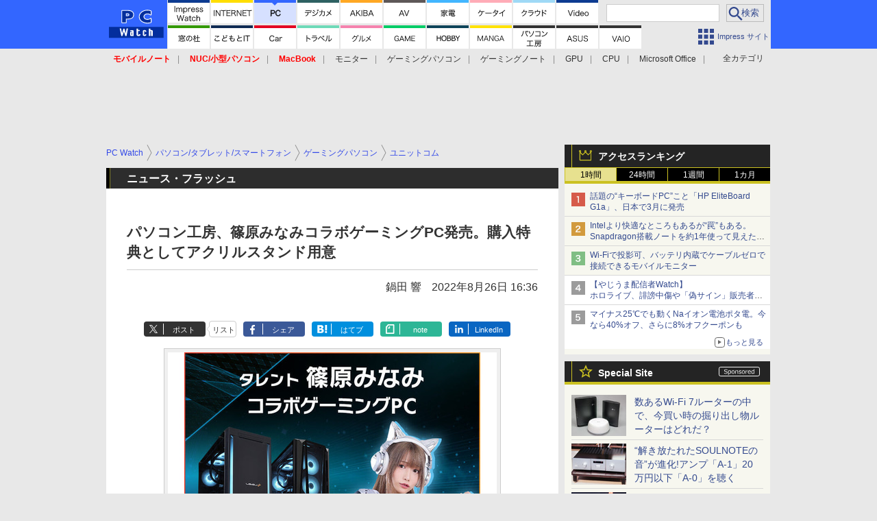

--- FILE ---
content_type: text/html; charset=utf-8
request_url: https://pc.watch.impress.co.jp/docs/news/news_flash/1435171.html
body_size: 35741
content:
<!DOCTYPE HTML> <html lang="ja"><head prefix="og: http://ogp.me/ns#  article: http://ogp.me/ns/article# fb: http://ogp.me/ns/fb#"><link rel="canonical" href="https://pc.watch.impress.co.jp/docs/news/news_flash/1435171.html"><meta charset="UTF-8"><meta name="author" content="株式会社インプレス"><meta name="copyright" content="Copyright &copy; Impress Corporation. All Rights Reserved."><title>【ニュース・フラッシュ】パソコン工房、篠原みなみコラボゲーミングPC発売。購入特典としてアクリルスタンド用意  - PC Watch</title><meta name="keywords" content="パソコン/タブレット/スマートフォン,ゲーミングパソコン,ユニットコム,パソコン工房 Watch"><meta name="creation_date" content="2022-08-26T16:36:16+09:00"><meta property="date" content="2022-08-26T16:36:36+09:00"><meta name="ipw:id" content="1435171"><meta name="ipw:site" content="pcw"><meta name="ipw:year" content="2022"><meta name="ipw:month" content="8"><meta name="ipw:day" content="26"><meta name="ipw:firstpage" content="/docs/news/news_flash/1435171.html"><meta property="fb:app_id" content="313703452412789" /><meta property="og:type" content="article"><meta property="og:locale" content="ja_JP"><meta property="og:site_name" content="PC Watch"><meta property="og:url" content="https://pc.watch.impress.co.jp/docs/news/news_flash/1435171.html"><meta property="og:title" content="【ニュース・フラッシュ】パソコン工房、篠原みなみコラボゲーミングPC発売。購入特典としてアクリルスタンド用意"><meta property="og:description" content="　パソコン工房を運営する株式会社ユニットコムは、「篠原みなみコラボゲーミングPC」の発売を記念して、購入特典の用意やSNSキャンペーンを行なう。"><meta property="og:image" content="https://pc.watch.impress.co.jp/img/pcw/list/1435/171/01.jpg"><meta property="article:published_time" content="2022-08-26T16:36:16+09:00"><meta property="article:modified_time" content="2022-08-26T16:36:36+09:00"><meta property="article:tag" content="パソコン/タブレット/スマートフォン,ゲーミングパソコン,ユニットコム,パソコン工房 Watch"><meta name="twitter:card" content="summary_large_image"><meta name="twitter:site" content="@pc_watch"><meta name="twitter:image:src" content="https://pc.watch.impress.co.jp/img/pcw/list/1435/171/01.jpg"><meta name="twitter:url" content="https://pc.watch.impress.co.jp/docs/news/news_flash/1435171.html"><meta name="twitter:title" content="【ニュース・フラッシュ】パソコン工房、篠原みなみコラボゲーミングPC発売。購入特典としてアクリルスタンド用意"><meta name="twitter:description" content="　パソコン工房を運営する株式会社ユニットコムは、「篠原みなみコラボゲーミングPC」の発売を記念して、購入特典の用意やSNSキャンペーンを行なう。"><meta name="distributable" content="licensee"><script type="application/ld+json">{"@context":"http://schema.org","@type":"NewsArticle","headline":"パソコン工房、篠原みなみコラボゲーミングPC発売。購入特典としてアクリルスタンド用意","image":["https://pc.watch.impress.co.jp/img/pcw/list/1435/171/01.jpg"],"datePublished":"2022-08-26T16:36:16+09:00"}</script><script>ipc_article_info={url_struct:{total_page:1,urls:['/docs/news/news_flash/1435171.html'],page_idx:0,cannonical:'/docs/news/news_flash/1435171.html'},corner:['news','news_flash'],category:[['breadcrumb','device','gamingpc','unitcom'],['collabo_site','']],tag:[],marketing_category:[]};</script><meta name="referrer" content="always"><meta name="robots" content="max-image-preview:large"><script>(function(d,c,a){console.log("dataLayer start");d.dataLayer=d.dataLayer||[];d.dataLayer.push({pageId:"",pageCmsSite:"",pageType:"",pageTitle:"",pageCreationDate:"",pageCreationHour:"",pageCreationWeekday:"",pageModifiedDate:"",pageElapsedTime:"",pageElapsedHour:"",pageElapsedDate:"",pageElapsedMonth:"",pageCanonicalUrl:"",pageImage:"",pageCorner:"",pageCategories:"",pageTags:"",pageAdvertise:"",pageBodyLength:"",pageRelated:"",pageExtend1:"",pageDevice:a,ipc_uid:"",clientWidth:"",clientHeight:""});
a=d.dataLayer[0];c.querySelector('meta[property="og:type"]')&&(a.pageType=c.querySelector('meta[property="og:type"]').getAttribute("content"));c.querySelector("title")&&(a.pageTitle=c.querySelector("title").innerText);c.querySelector('meta[name="keywords"]')&&(a.pageTags=c.querySelector('meta[name="keywords"]').getAttribute("content"));c.querySelector('meta[name="ipw:id"]')&&(a.pageId=c.querySelector('meta[name="ipw:id"]').getAttribute("content"));c.querySelector('meta[name="ipw:site"]')&&(a.pageCmsSite=
c.querySelector('meta[name="ipw:site"]').getAttribute("content"));c.querySelector('meta[name="creation_date"]')&&(a.pageCreationDate=c.querySelector('meta[name="creation_date"]').getAttribute("content"));c.querySelector('meta[property="date"]')&&(a.pageModifiedDate=c.querySelector('meta[property="date"]').getAttribute("content"));if(c.querySelector('script[type="application/ld+json"]')){var b=JSON.parse(c.querySelector('script[type="application/ld+json"]').innerText);b.headline&&(a.pageTitle=b.headline);
b.image&&(a.pageImage=b.image);b.datePublished&&(a.pageCreationDate=b.datePublished);b["@type"]&&(a.pageType=b["@type"])}"/"==location.pathname||location.pathname.match(/^\/(m\.|amp\.)?index\.html?/)?a.pageType="top":location.pathname.match(/\/([0-9]{4,5,6,7}|[0-9]{3,4}\/[0-9]{3}\/(m\.|amp\.)?index)\.html/)?a.pageType="article":location.pathname.match(/\/img\/.*\/docs\/.*\.html/)?a.pageType="zoom":location.pathname.match(/index/)&&(a.pageType="list");"website"==a.pageType||"WebSite"==a.pageType?a.pageType=
"top":"NewsArticle"==a.pageType?a.pageType="article":"ImageObject"==a.pageType?a.pageType="zoom":"Periodical"==a.pageType&&(a.pageType="list");if(a.pageCreationDate){var f=new Date(a.pageCreationDate),e=((new Date).getTime()-f.getTime())/1E3;a.pageElapsedTime="1441. >=1d";if(86400>e)for(b=1;1440>=b;b++)if(e<60*b){a.pageElapsedTime=(10>b?"000":100>b?"00":1E3>b?"0":"")+b+". <"+b+"m";break}a.pageElapsedHour="169. >=7d";for(b=1;168>=b;b++)if(e<3600*b){a.pageElapsedHour=(10>b?"00":100>b?"0":"")+b+". <"+
b+"h";break}a.pageElapsedDate="91. >=90d";for(b=1;90>=b;b++)if(e<86400*b){a.pageElapsedDate=(10>b?"0":"")+b+". <"+b+"d";break}a.pageElapsedMonth="61. >=60M";for(b=1;60>=b;b++)if(e<2592E3*b){a.pageElapsedMonth=(10>b?"0":"")+b+". <"+b+"M";break}a.pageCreationHour=(10>f.getHours()?"0":"")+f.getHours();a.pageCreationWeekday=f.getDay()}c.querySelector('meta[property="og:image"]')&&(a.pageImage=c.querySelector('meta[property="og:image"]').getAttribute("content"));c.querySelector('link[rel="canonical"]')&&
(a.pageCanonicalUrl=c.querySelector('link[rel="canonical"]').getAttribute("href"));window.ipc_article_info&&ipc_article_info.corner&&(a.pageCorner=ipc_article_info.corner[0]);if(window.ipc_article_info&&ipc_article_info.category)for(b=0;b<ipc_article_info.category.length;b++)for(0<b&&(a.pageCategories+=","),1==ipc_article_info.category[b].length&&"native-tie-up"==ipc_article_info.category[b][0]&&(a.pageAdvertise="1"),c=0;c<ipc_article_info.category[b].length;c++)0<c&&(a.pageCategories+="-"),a.pageCategories+=
ipc_article_info.category[b][c];if(window.ipc_article_info&&ipc_article_info.tag)for(b=0;b<ipc_article_info.tag.length;b++)a.pageTags&&(a.pageTags+=","),a.pageTags+=ipc_article_info.tag[b];document.cookie&&0<=document.cookie.indexOf("ipc_uid=")&&(0<document.cookie.indexOf(";",document.cookie.indexOf("ipc_uid="))?a.ipc_uid=document.cookie.substring(document.cookie.indexOf("ipc_uid=")+8,document.cookie.indexOf(";",document.cookie.indexOf("ipc_uid="))):a.ipc_uid=document.cookie.substring(document.cookie.indexOf("ipc_uid=")+
8));a.clientWidth=100*Math.floor(window.innerWidth/100);a.clientHeight=100*Math.floor(window.innerHeight/100);console.log("dataLayer = "+JSON.stringify(d.dataLayer))})(window,document,"pc");</script>
<script>(function(i,s,o,g,r,a,m){i['GoogleAnalyticsObject']=r;i[r]=i[r]||function(){  (i[r].q=i[r].q||[]).push(arguments)},i[r].l=1*new Date();a=s.createElement(o),  m=s.getElementsByTagName(o)[0];a.async=1;a.src=g;m.parentNode.insertBefore(a,m)  })(window,document,'script','https://www.google-analytics.com/analytics.js','ga');  ga('set', 'forceSSL', true);  ga('create', 'UA-245639-2', 'auto');  var d2 = [];  var d3 = [];  if (typeof ipc_article_info !== "undefined" && ipc_article_info && ipc_article_info.category && ipc_article_info.category.length >0) {    var c = JSON.parse(JSON.stringify(ipc_article_info.category));    for (var i = 0; i< c.length; i++) { if (c[i] && c[i][0]) { if (c[i][0] == 'breadcrumb') { c[i].shift(); d2.push(c[i].join('|')); } else { d3.push(c[i].join('|')); } } }  }  ga('send', 'pageview' , {'dimension1':'art', 'dimension2':d2.join(','), 'dimension3':d3.join(',')});/*ga('create', 'UA-81004055-1', 'auto', {'name': 'EventTracking'});*/</script><script>(function(w,d,s,l,i){w[l]=w[l]||[];w[l].push({'gtm.start':new Date().getTime(),event:'gtm.js'});var f=d.getElementsByTagName(s)[0],j=d.createElement(s),dl=l!='dataLayer'?'&l='+l:'';j.async=true;j.src='https://www.googletagmanager.com/gtm.js?id='+i+dl;f.parentNode.insertBefore(j,f);})(window,document,'script','dataLayer','GTM-KMRN4GD');</script><script async src="https://fundingchoicesmessages.google.com/i/pub-5723665484085034?ers=1" nonce="eqwhAOG8vYkIHlHDX7VA4w"></script><script nonce="eqwhAOG8vYkIHlHDX7VA4w">(function() {function signalGooglefcPresent() {if (!window.frames['googlefcPresent']) {if (document.body) {const iframe = document.createElement('iframe'); iframe.style = 'width: 0; height: 0; border: none; z-index: -1000; left: -1000px; top: -1000px;'; iframe.style.display = 'none'; iframe.name = 'googlefcPresent'; document.body.appendChild(iframe);} else {setTimeout(signalGooglefcPresent, 0);}}}signalGooglefcPresent();})();</script><script>
if (!window.ipc) ipc = {};
if (!ipc.loader) ipc.loader = {
  status: 'start',
  props: ['jquery', 'cxense', 'dfp', 'watch', 'ready', 'load'],
  loaded: [],
  queue: {
    jquery: [],
    cxense: [],
    dfp: [],
    watch: [],
    ready: [],
    load: [],
  },
  on: function(queue_name) {
    var l = ipc.loader, i = 0;
    for (i = 0; i < l.props.length; i++) {
      if (queue_name == l.props[i]) break;
      if (queue_name == 'load' && l.props[i] == 'ready') {
        l.on('ready');
      } else {
        l.bind(l.props[i], -1);
      }
    }
    l.status = queue_name;
    if (i < l.props.length) {
      l.props.splice(i, 1);
      l.loaded.push(queue_name);
    }
    var q = l.queue[queue_name];
    while (q.length) {
      var exe = q.shift();
      exe.call();
    }
    q.push = function(exe) {
      exe.call();
    }
  },
  bind: function(queue_name, counter) {
    var d = document, w = window, onready = false, oncxfail = false, l = ipc.loader, p = l.props;
    if (typeof counter == 'undefined') counter = 6000;
    counter--;
    if (l.props.indexOf(queue_name) < 0) {
      if (l.loaded.indexOf(queue_name) >= 0) return true;
      console.log('[FATAL] EVENT:cannot bind ' + queue_name);
      return false;
    }
    switch (queue_name) {
      case 'jquery': onready = (w.$); break;
      case 'cxense': onready = true; break;
      case 'dfp': onready = (w.googletag && googletag.apiReady); break;
      case 'watch': onready = (w.ipc && ipc.watch && ipc.watch.article); break;
      case 'ready': 
        counter = -1;
        if (d.addEventListener) {
          d.addEventListener("DOMContentLoaded", function() {
            l.on(queue_name);
          }, false);
        } else {
          l.queue.jquery.push(function(){
            $(d).ready(function(){
              l.on(queue_name);
            });
          });
        }
        break;
      case 'load': 
        counter = -1;
        if (w.addEventListener) {
          w.addEventListener("load", function() {
            l.on(queue_name);
          }, false);
        } else if (w.attachEvent) {
          w.attachEvent('onload', function() {
            l.on(queue_name);
          });
        } else {
          w.onload = function(){
            l.on(queue_name);
          };
        }
        break;
      default: 
        count = -1;
        break;
    }
    if (oncxfail) {
      l.bind('dfp', -1);
    }
    if (onready) {
      counter = -1;
      l.on(queue_name);
    }
    if (counter > 0) {
      w.setTimeout(function(){ l.bind(queue_name, counter); }, 10);
    } else if (counter == 0) {
      console.log('[FATAL] EVENT:failed to load ' + queue_name);
      for (var i = 0; i < p.length; i++) {
        l.bind(p[i], -1);
        if (queue_name == p[i]) break;
      }
    }
    return true;
  },
  script: function(src, callback) {
    var d = document, s = 'script', e = d.createElement(s), t = d.getElementsByTagName(s)[0];
    e.type = 'text/java' + s;
    e.async = 1;
    e.src = src;
    if (callback) {
      e.onload = e.onreadystatechange = function() {
        if ((!this.readyState || this.readyState === 'loaded' || this.readyState === 'complete')) {
          this.onload = this.onreadystatechange = null;
          callback.call(this);
        }
      };
    }
    t.parentNode.insertBefore(e, t);
  },
  beacon: function(src) {
    navigator && navigator.sendBeacon ? navigator.sendBeacon(src) : (new Image(1,1)).src=src;
  },
  meta: function(key, value) {
    var d = document, head = d.getElementsByTagName('head')[0], meta = d.createElement('meta');
    meta.setAttribute('name', key);
    meta.setAttribute('content', value);
    head.appendChild(meta);
  },
  has_101gglplcad: function() {
    var info = window.ipc_article_info;
    if(!info || !info.category || info.category.length == 0) return null;
    info = info.category;
    for (var i = 0; i < info.length; i++) {
      if (info[i].length <= 0) continue;
      if(info[i][0] == '101gglplcad') {
        return true;
      }
    }
    return false;
  },
  get_breadcrumb: function(sep, leaf_only, breadcrumb_only, max_depth) {
    if (typeof sep == 'undefined') sep = '-';
    if (typeof leaf_only == 'undefined') leaf_only = false;
    if (typeof breadcrumb_only == 'undefined') breadcrumb_only = false;
    if (typeof max_depth == 'undefined') max_depth = 3;
    var info = window.ipc_article_info, rv = [];
    if(!info || !info.category || info.category.length == 0) return rv;
    info = info.category;
    if (sep == 'level') rv = [null, [], [], []];
    for (var i = 0; i < info.length; i++) {
      if (info[i].length <= 0) continue;
      var j = (info[i][0] == 'breadcrumb' ? 1 : 0), v = [];
      if (sep == 'imp_cat') v = {};
      if (!breadcrumb_only || j) {
        for (var k = j; k < info[i].length; k++) {
          if (k > max_depth) break;
          if (sep == 'level') {
            v = info[i][k];
            if (!rv.some(function(comp) {
              return v === comp;
            })) {
              rv[k].push(v);
            }
            v = [];
          } else if (sep == 'imp_cat') {
            v[sep + k] = info[i][k];
          } else {
            v.push(info[i][k]);
          }
        }
      }
      if (sep == 'imp_cat') {
        rv.push(v);
      } else if (v.length > 0) {
        v = (sep ? v.join(sep) : v);
        if (!rv.some(function(comp) {
          return v === comp;
        })) {
          rv.push(v);
        }
      }
    }
    return rv;
  },
  ad: {
    dfp: {
      set_breadcrumb: function(page, site_key, type, device) {
        var g = googletag;
        g.pubads().setTargeting("100device", device);
        g.pubads().setTargeting("101page", page);
        if (typeof(type) == 'undefined') type = 'cat';
        if (ipc.loader.has_101gglplcad()) {
          g.pubads().setTargeting('101gglplcad', 'no');
        }
        var breadcrumbs = ipc.loader.get_breadcrumb('level', false, true, 3);
        if (breadcrumbs.length > 0 && (type == 'cat' || type == 'genre')) {
          for (var k = 1; k <= 3; k++) {
            g.pubads().setTargeting('i' + site_key + type + k, breadcrumbs[k]);
          }
        }
      },
      _init: function(fnc_dfp_head, page, site_key, device, enable_hb, enable_sra) {
        var g = googletag;
        if (typeof enable_hb != 'undefined' && enable_hb) g.pubads().disableInitialLoad();
        fnc_dfp_head();
        if (!!(window.pbFlux) && !!(window.fluxtag)) {
          if (!!(window.pbFlux) && !!(window.pbFlux.prebidBidder) && fluxtag.isFn(window.pbFlux.prebidBidder)) {
            /* Prebidが呼び出せる状態の場合 */
            pbjs.que.push(function () {
              window.pbFlux.prebidBidder();
            });
          } else {
            /* Prebidが呼び出せない場合、すぐにGAMを呼び出す */
            fluxtag.readyBids.prebid = true;
            fluxtag.launchAdServer();
          }
        }
        ipc.loader.ad.dfp.set_breadcrumb(page, site_key, 'cat', device);
        if (enable_sra) g.pubads().enableSingleRequest();
        g.pubads().collapseEmptyDivs(true);
        ipc.loader.ad.dfp.centering('haikei', 'haikei', 1600);
        /* -------20211125 */
        var ipc_uid = 'nouid' + Math.random();
        if (window.td && td.client && td.client.globals && td.client.globals.$global && td.client.globals.$global.td_ssc_id) {
          ipc_uid = td.client.globals.$global.td_ssc_id;
        } else if (document.cookie && document.cookie.indexOf('_td_ssc_id=') >= 0) {
          if (document.cookie.indexOf(';', document.cookie.indexOf('_td_ssc_id=')) > 0) {
            ipc_uid = document.cookie.substring(document.cookie.indexOf('_td_ssc_id=') + '_td_ssc_id='.length, document.cookie.indexOf(';', document.cookie.indexOf('_td_ssc_id=')));
          } else {
            ipc_uid = document.cookie.substring(document.cookie.indexOf('_td_ssc_id=') + '_td_ssc_id='.length);
          }
        } else if (document.cookie && document.cookie.indexOf('ipc_uid=') >= 0) {
          if (document.cookie.indexOf(';', document.cookie.indexOf('ipc_uid=')) > 0) {
            ipc_uid = 'impress' + document.cookie.substring(document.cookie.indexOf('ipc_uid='), document.cookie.indexOf(';', document.cookie.indexOf('ipc_uid=')));
          } else {
            ipc_uid = 'impress' + document.cookie.substring(document.cookie.indexOf('ipc_uid='));
          }
        } else if (document.cookie && document.cookie.indexOf('_gid=') >= 0) {
          if (document.cookie.indexOf(';', document.cookie.indexOf('_gid=')) > 0) {
            ipc_uid = 'impress' + document.cookie.substring(document.cookie.indexOf('_gid='), document.cookie.indexOf(';', document.cookie.indexOf('_gid=')));
          } else {
            ipc_uid = 'impress' + document.cookie.substring(document.cookie.indexOf('_gid='));
          }
        }
        ipc_uid = ipc_uid.replace(/[^0-9a-zA-Z]/g, '');
        /*console.log('ipc_uid = ' + ipc_uid);*/
        if (ipc_uid.indexOf('nouid') !== 0) {
          g.pubads().setPublisherProvidedId(ipc_uid);
        }
        /* --------20211125 */
        g.enableServices();
      },
      init: function(fnc_dfp_head, page, site_key, device, enable_hb, enable_sra) {
        window.googletag = window.googletag || {}; googletag.cmd = googletag.cmd || [];
        window.initialLoadAdSlots = [], window.gateAdSlots = [];
        ipc.loader.script('https://securepubads.g.doubleclick.net/tag/js/gpt.js', function(){
          ipc.loader.bind('dfp', -1);
        });
        googletag.cmd.push(function(){ ipc.loader.ad.dfp._init(fnc_dfp_head, page, site_key, device, enable_hb, enable_sra); });
      },
      display_onready: function(prefix, adslots) {
        ipc.loader.queue.ready.push(function(){
          googletag.cmd.push(function(){
            for (var i = 0; i < adslots.length; i++) {
              googletag.display(prefix + adslots[i]);
            }
          });
        });
      },
      display_btf: function(prefix, adslots) {
        ipc.loader.queue.ready.push(function(){
          googletag.cmd.push(function(){
            if (!window.initialLoadAdSlots || initialLoadAdSlots.length <= 0) return false;
            for (var i = 0; i < initialLoadAdSlots.length; i++) {
              var divid = initialLoadAdSlots[i].getSlotElementId();
              if (divid && (prefix == '' || divid.indexOf(prefix) == 0)) {
                var comp = divid.substring(prefix.length);
                if (adslots.indexOf(comp) >= 0 && document.getElementById(divid)) {
                  googletag.display(divid);
                }
              }
            }
          });
        });
      },
      centering: function(slotid_part, divclass, default_width) {
        googletag.pubads().addEventListener('slotRenderEnded', function(e) {
          if (e && e.slot && e.slot.getSlotElementId() && e.slot.getSlotElementId().indexOf(slotid_part) >= 0 && e.size && e.size[0] && e.size[0] != default_width) {
            var div = document.getElementById(e.slot.getSlotElementId());
            if (div && div.parentNode && div.parentNode.parentNode && (!divclass || div.parentNode.parentNode.className.indexOf(divclass) >= 0)) {
              div.parentNode.parentNode.style.width = e.size[0] + 'px';
              div.parentNode.parentNode.style.marginLeft = (-parseInt(e.size[0], 10)/2) + 'px';
            }
          }
        });
      }
    },
    cxense: {
      set_breadcrumb: function() {},
      set_segment: function() {},
      get_segment: function() {
        return [];
      },
      init: function(site_id, device, page, site_symbol) {
        ipc.loader.bind('cxense', -1);
      },
      init_cc: function() {},
      init_ct: function() {},
      init_sc: function() {},
      init_ex: function(site_symbol) {
        if(!site_symbol) site_symbol = 'watch';
      }
    },
    blade: {
      set_breadcrumb: function() {
        var breadcrumbs = ipc.loader.get_breadcrumb('imp_cat', false, true, 3);
        if (breadcrumbs.length > 0) {
          if (window.microadBlade && microadBlade.EHN) {
            microadBlade.EHN.start({'imp_cat':breadcrumbs});
          }
        }
      },
      init: function() {
        ipc.loader.script('//d-cache.microad.jp/js/td_iw_access.js', function(){
          ipc.loader.ad.blade.set_breadcrumb();
        });
        var i = new Image(1,1);
        i.src = '//aid.send.microad.jp/asr?v=1&code=dY-5ZLLSddc&format=pixel';
      }
    },
    prebid: {
      init: function(adUnits) {
      },
      bids_back: function() {
      }
    },
    tam: {
      /* APS Header Bidding */
      /*
        function calling order without flux
        1. tam.init
         1.2. tam._init
         1.3. cxense.init
         1.5. tam.bids
         1.7. dfp.init
        2. cxense.init_cc ...etc.
        3. dfp.display_btf
        4. blade.init
        5. VWO
      */
      _init: function() {
        /* ----- Begin Step 1 ----- */
        /* Load the APS JavaScript Library */
        !function(a9,a,p,s,t,A,g){if(a[a9])return;function q(c,r){a[a9]._Q.push([c,r])}a[a9]={init:function(){q("i",arguments)},fetchBids:function(){q("f",arguments)},setDisplayBids:function(){},targetingKeys:function(){return[]},_Q:[]};A=p.createElement(s);A.async=!0;A.src=t;g=p.getElementsByTagName(s)[0];g.parentNode.insertBefore(A,g)}("apstag",window,document,"script","//c.amazon-adsystem.com/aax2/apstag.js");
        /* Initialize the Library */
        apstag.init({
         pubID: '3583',
         adServer: 'googletag'
        });
      },
      init: function(cxense_site_id, device, page, site_symbol, fnc_dfp_head, dfp_site_key, enable_sra) {
        var ad = ipc.loader.ad, cxense_site_symbol = site_symbol;
        switch (cxense_site_symbol) {
          case 'caw': cxense_site_symbol = 'car'; break;
          case 'pw': cxense_site_symbol = 'pcw'; break;
        }
        ad.tam._init();
        ad.cxense.init(cxense_site_id, device, page, cxense_site_symbol);
        ad.tam.bids(site_symbol, device);
        ad.dfp.init(fnc_dfp_head, page, dfp_site_key, device, true, enable_sra);
      },
      bids: function(s, d, p) {
        var slots = [];
        if (d == 'pc') {
          if (p == 'top') {
            /* pc top */
            if (',grw,ipw,trw,wf,wvd,hbw,'.indexOf(s) > 0) {
              slots.push({
                slotID:   'gpt-div-ipc-'+s+'-pc-billboard001',
                slotName: '/49282802/ipc-'+s+'/pc/billboard001',
                sizes:    [[728,90],[970,90],[970,250]]
              });
              slots.push({
                slotID:   'gpt-div-ipc-'+s+'-pc-flw-rect001',
                slotName: '/49282802/ipc-'+s+'/pc/flw-rect001',
                sizes:    [[300,250],[300,600]]
              });
              slots.push({
                slotID:   'gpt-div-ipc-'+s+'-pc-mdl-rect001',
                slotName: '/49282802/ipc-'+s+'/pc/mdl-rect001',
                sizes:    [[300,250]]
              });
              slots.push({
                slotID:   'gpt-div-ipc-'+s+'-pc-rect001',
                slotName: '/49282802/ipc-'+s+'/pc/rect001',
                sizes:    [[300,250]]
              });
            }
            if (s == 'hbw') {
              slots.push({
                slotID:   'gpt-div-ipc-'+s+'-pc-rect002',
                slotName: '/49282802/ipc-'+s+'/pc/rect002',
                sizes:    [[300,250]]
              });
            }
            if (',grw,trw,wf,wvd,hbw,'.indexOf(s) > 0) {
              slots.push({
                slotID:   'gpt-div-ipc-'+s+'-pc-sky001',
                slotName: '/49282802/ipc-'+s+'/pc/sky001',
                sizes:    [[300,250]]
              });
            }
            if (',grw,ipw,trw,wf,wvd,'.indexOf(s) > 0) {
              slots.push({
                slotID:   'gpt-div-ipc-'+s+'-pc-2nd-rect001',
                slotName: '/49282802/ipc-'+s+'/pc/2nd-rect001',
                sizes:    [[300,250]]
              });
            }
          } else {
            /* pc art */
            if (',clw,'.indexOf(s) < 0) {
              slots.push({
                slotID:   'gpt-div-ipc-'+s+'-pc-rect-kiji001',
                slotName: '/49282802/ipc-'+s+'/pc/rect-kiji001',
                sizes:    [[300,250],[336,280]]
              });
              slots.push({
                slotID:   'gpt-div-ipc-'+s+'-pc-r-pre001',
                slotName: '/49282802/ipc-'+s+'/pc/r-pre001',
                sizes:    [[300,250],[336,280]]
              });
            }
            if (',gmw,hbw,'.indexOf(s) > 0) {
              slots.push({
                slotID:   'gpt-div-ipc-'+s+'-pc-billboard001',
                slotName: '/49282802/ipc-'+s+'/pc/billboard001',
                sizes:    [[728,90],[970,90],[970,250]]
              });
              slots.push({
                slotID:   'gpt-div-ipc-'+s+'-pc-flw-rect001',
                slotName: '/49282802/ipc-'+s+'/pc/flw-rect001',
                sizes:    [[300,250],[300,600]]
              });
              slots.push({
                slotID:   'gpt-div-ipc-'+s+'-pc-mdl-rect001',
                slotName: '/49282802/ipc-'+s+'/pc/mdl-rect001',
                sizes:    [[300,250]]
              });
              slots.push({
                slotID:   'gpt-div-ipc-'+s+'-pc-rect001',
                slotName: '/49282802/ipc-'+s+'/pc/rect001',
                sizes:    [[300,250]]
              });
              slots.push({
                slotID:   'gpt-div-ipc-'+s+'-pc-rect002',
                slotName: '/49282802/ipc-'+s+'/pc/rect002',
                sizes:    [[300,250]]
              });
              slots.push({
                slotID:   'gpt-div-ipc-'+s+'-pc-sky001',
                slotName: '/49282802/ipc-'+s+'/pc/sky001',
                sizes:    [[300,250]]
              });
              slots.push({
                slotID:   'gpt-div-ipc-'+s+'-pc-rect-kiji002',
                slotName: '/49282802/ipc-'+s+'/pc/rect-kiji002',
                sizes:    [[300,250]]
              });
              slots.push({
                slotID:   'gpt-div-ipc-'+s+'-pc-rect-kiji003',
                slotName: '/49282802/ipc-'+s+'/pc/rect-kiji003',
                sizes:    [[300,250]]
              });
            } else {
              slots.push({
                slotID:   'gpt-div-ipc-'+s+'-pc-billboard-kiji001',
                slotName: '/49282802/ipc-'+s+'/pc/billboard-kiji001',
                sizes:    [[728,90],[970,90],[970,250]]
              });
              slots.push({
                slotID:   'gpt-div-ipc-'+s+'-pc-flw-rect001',
                slotName: '/49282802/ipc-'+s+'/pc/flw-rect001',
                sizes:    [[300,250],[300,600]]
              });
              slots.push({
                slotID:   'gpt-div-ipc-'+s+'-pc-mdl-rect001',
                slotName: '/49282802/ipc-'+s+'/pc/mdl-rect001',
                sizes:    [[300,250]]
              });
              slots.push({
                slotID:   'gpt-div-ipc-'+s+'-pc-2nd-r-rect001',
                slotName: '/49282802/ipc-'+s+'/pc/2nd-r-rect001',
                sizes:    [[300,250]]
              });
              slots.push({
                slotID:   'gpt-div-ipc-'+s+'-pc-r-rect001',
                slotName: '/49282802/ipc-'+s+'/pc/r-rect001',
                sizes:    [[300,250],[300,600]]
              });
            }
            if (',gmw,hbw,ipw,'.indexOf(s) < 0 || s == 'pw') {
              slots.push({
                slotID:   'gpt-div-ipc-'+s+'-pc-r-sky001',
                slotName: '/49282802/ipc-'+s+'/pc/r-sky001',
                sizes:    [[300,250]]
              });
            }
          }
        } else {
          if (p == 'top') {
            /* sp top */
            slots.push({
              slotID:   'gpt-div-ipc-'+s+'-sp-rect001',
              slotName: '/49282802/ipc-'+s+'/sp/rect001',
              sizes:    [[336,280],[320,50],[300,250]]
            });
            slots.push({
              slotID:   'gpt-div-ipc-'+s+'-sp-rect002',
              slotName: '/49282802/ipc-'+s+'/sp/rect002',
              sizes:    [[336,280],[320,50],[300,600],[300,250]]
            });
            slots.push({
              slotID:   'gpt-div-ipc-'+s+'-sp-rect003',
              slotName: '/49282802/ipc-'+s+'/sp/rect003',
              sizes:    [[336,280],[320,50],[300,250]]
            });
            slots.push({
              slotID:   'gpt-div-ipc-'+s+'-sp-rect004',
              slotName: '/49282802/ipc-'+s+'/sp/rect004',
              sizes:    [[336,280],[320,50],[300,250]]
            });
          } else {
            /* sp art */
            slots.push({
              slotID:   'gpt-div-ipc-'+s+'-sp-rect001',
              slotName: '/49282802/ipc-'+s+'/sp/rect001',
              sizes:    [[336,280],[320,50],[300,250]]
            });
            slots.push({
              slotID:   'gpt-div-ipc-'+s+'-sp-rect002',
              slotName: '/49282802/ipc-'+s+'/sp/rect002',
              sizes:    [[336,280],[320,50],[300,600],[300,250]]
            });
            slots.push({
              slotID:   'gpt-div-ipc-'+s+'-sp-rect-kiji001',
              slotName: '/49282802/ipc-'+s+'/sp/rect-kiji001',
              sizes:    [[336,280],[320,50],[300,250]]
            });
            slots.push({
              slotID:   'gpt-div-ipc-'+s+'-sp-overlay001',
              slotName: '/49282802/ipc-'+s+'/sp/overlay001',
              sizes:    [[320,50],[320,100]]
            });
            if (',gmw,hbw,'.indexOf(s) > 0) {
              slots.push({
                slotID:   'gpt-div-ipc-'+s+'-sp-rect-kiji002',
                slotName: '/49282802/ipc-'+s+'/sp/rect-kiji002',
                sizes:    [[336,280],[320,50],[300,250]]
              });
              slots.push({
                slotID:   'gpt-div-ipc-'+s+'-sp-rect-kiji003',
                slotName: '/49282802/ipc-'+s+'/sp/rect-kiji003',
                sizes:    [[336,280],[320,50],[300,250]]
              });
              slots.push({
                slotID:   'gpt-div-ipc-'+s+'-sp-video001',
                slotName: '/49282802/ipc-'+s+'/sp/video001',
                sizes:    [[320,50]]
              });
            }
          }
        }
        /* ----- Begin Step 2 ----- */
        apstag.fetchBids({
          slots: slots,
          timeout: 1e3
        }, function(bids) {
          /* ----- Begin Step 3 ----- */
          /* set apstag targeting on googletag, then trigger the first DFP request in googletag's disableInitialLoad integration */
          if (window.fluxtag) {
            googletag.cmd.push(function () {
              /* TAM(UAM)を呼び出す */
              fluxtag.readyBids.amazon = true;
              fluxtag.launchAdServer();
            });
          } else {
            googletag.cmd.push(function(){
              apstag.setDisplayBids();
              /*googletag.pubads().refresh();*/
	      googletag.pubads().refresh(googletag.pubads().getSlots().filter(s => s.getTargetingKeys().indexOf('browsiId') === -1));
            });
          }
          /* ----- End Step 3 ----- */
        });
        /* ----- End Step 2 ----- */
      }
    },
    flux: {
      /* FLUX Prebid */
      /*
        function calling order
        0. async script loading https://flux-cdn.com/client/impress/media.min.js
        1. flux.init
         1.1 flux._init
         1.2. tam._init
         1.3. cxense.init
         1.4. flux.define_callback
         1.5. tam.bids
         1.6. flux.set_fail_safe
         1.7. dfp.init
        2. cxense.init_cc ...etc.
        3. dfp.display_btf
        4. blade.init
        5. VWO
      */
      _init: function() {
        window.pbjs = window.pbjs || {};
        pbjs.que = pbjs.que || [];
        window.pbFlux = window.pbFlux || {};
        pbFlux.bidderTimeout = 2e3;
      },
      init: function(with_tam, cxense_site_id, device, page, site_symbol, fnc_dfp_head, dfp_site_key, enable_sra) {
        var ad = ipc.loader.ad, cxense_site_symbol = site_symbol;
        switch (cxense_site_symbol) {
          case 'caw': cxense_site_symbol = 'car'; break;
          case 'pw': cxense_site_symbol = 'pcw'; break;
        }
        ad.flux._init();
        if (with_tam) ad.tam._init();
        ad.cxense.init(cxense_site_id, device, page, cxense_site_symbol);
        ad.flux.define_callback();
        if (with_tam) ad.tam.bids(site_symbol, device, page);
        ad.flux.set_fail_safe();
        ad.dfp.init(fnc_dfp_head, page, dfp_site_key, device, true, enable_sra);
      },
      define_callback: function() {
        /* Define callback function */
        window.fluxtag = {
          readyBids: {
            prebid: false,
            amazon: !(window.apstag),
            google: false
          },
          failSafeTimeout: (!!window.pbFlux && !!window.pbFlux.bidderTimeout) ? window.pbFlux.bidderTimeout + 1e3 : 3e3,
          isFn: function isFn(object) {
            var _t = 'Function';
            var toString = Object.prototype.toString;
            return toString.call(object) === '[object ' + _t + ']';
          },
          launchAdServer: function() {
            if (!fluxtag.readyBids.prebid || !fluxtag.readyBids.amazon) {
              return;
            }
            fluxtag.requestAdServer();
          },
          requestAdServer: function() {
            if (!fluxtag.readyBids.google) {
              fluxtag.readyBids.google = true;
              googletag.cmd.push(function () {
                if (!!(pbjs.setTargetingForGPTAsync) && fluxtag.isFn(pbjs.setTargetingForGPTAsync)) {
                  pbjs.que.push(function () {
                    pbjs.setTargetingForGPTAsync();
                  });
                }
                if (window.apstag) { /* TAM未実装ページ対応 */
                  apstag.setDisplayBids();
                }
                googletag.pubads().refresh();
              });
            }
          }
        };
        /* /Define callback function */
      },
      set_fail_safe: function() {
        setTimeout(function () {
          fluxtag.requestAdServer();
        }, fluxtag.failSafeTimeout);
      }
    },
    anchor: {
      show: function(require_refresh) {
        console.log('show anchorSlot');
        googletag.cmd.push(function(){
          googletag.display(window.anchorSlot);
          if (require_refresh) googletag.pubads().refresh([window.anchorSlot]);
        });
      },
      init: function() {
        let exist_haikei = false, is_pr = false;
        if (window.initialLoadAdSlots && window.initialLoadAdSlots.length) {
          for (var i = 0; i < initialLoadAdSlots.length; i++) {
            if (initialLoadAdSlots[i].getSlotElementId().indexOf('haikeijack') >= 0) {
              exist_haikei = true;
              break;
            }
          }
        }
        if (window.ipc_article_info && ipc_article_info.category) {
          for (var i = 0; i < ipc_article_info.category.length; i++) {
            if (ipc_article_info.category[i] && ipc_article_info.category[i].length && ipc_article_info.category[i][0] == 'native-tie-up') {
              is_pr = true;
            }
          }
        }
        if (!is_pr && exist_haikei) {
          googletag.pubads().addEventListener('slotRenderEnded', function(e) {
            if (e.slot.getSlotElementId().indexOf('-haikeijack') >= 0) {
              if(e.isEmpty) {
                console.log('choose anchor');
                ipc.loader.ad.anchor.show(1);
              } else {
                console.log('choose haikei');
              }
            }
          });
        } else if (!is_pr && !exist_haikei) {
          console.log('choose anchor(2)');
          ipc.loader.ad.anchor.show(0);
        }
      }
    }
  }
};
(function(p){
  for (var i = 0; i < p.length; i++) {
    ipc.loader.bind(p[i]);
  }
})(ipc.loader.props);
</script>
<script>
(function(w){
 w.ipc = w.ipc || {};
 ipc.hold_image = function() {
  var _hold = function(img, colsize) {
   var w = img.style.width, h = img.style.height, aspect_ratio = 1, imgs = null;
   if (!colsize) colsize = 1;
   if (!w || !h || !w.indexOf('px') || !h.indexOf('px')) {
    w = img.parentNode.parentNode.style.width;
    h = img.parentNode.parentNode.style.height;
   }
   if (!w || !h || !w.indexOf('px') || !h.indexOf('px')) {
    w = img.parentNode.parentNode.parentNode.style.width;
    h = img.parentNode.parentNode.parentNode.style.height;
   }
   if (w && h && w.indexOf('px') && h.indexOf('px')) {
    w = parseInt(w.substring(0, w.indexOf('px')), 10);
    h = parseInt(h.substring(0, h.indexOf('px')), 10);
    aspect_ratio = (w ? h / w : 1);
    w = img.parentNode.parentNode.clientWidth / colsize;
    console.log('width = ' + w);
    h = w * aspect_ratio;
    img.style.minWidth = w + 'px';
    img.style.minHeight = h + 'px';
    img.setAttribute('data-fixed-height', h);
   }
  };
  imgs = document.querySelectorAll('div.image-wrap .row > .column:only-child img:not([data-fixed-height])');
  if (imgs && imgs.length) _hold(imgs[0]);
 };
})(window);

function cx_getOptOutStatus(key){
   return true;
}
</script>
<script>ipc.loader.queue.jquery.push(function(){  ipc.loader.script('https://beacon.watch.impress.co.jp/count.js?v=202402280');});</script><script>ipc.loader.queue.jquery.push(function(){  ipc.loader.script('/js/pcw/p02/ipc.watch.js?v=202402280');});ipc.loader.queue.watch.push(function(){  ipc.watch.totop.init();  ipc.watch.scroll();  ipc.watch.anker();});ipc.loader.queue.ready.push(function(){  ipc.loader.queue.jquery.push(function(){    $('.main-contents img[ajax]').each(function(){      $(this).attr('src', $(this).attr('ajax'));      $(this).removeAttr('ajax');    });  });});</script><script src="https://ajax.googleapis.com/ajax/libs/jquery/2.2.4/jquery.min.js" async></script><link rel='stylesheet' href='/css/pcw/p02/article.css?v=2025082201' type='text/css'><link rel="shortcut icon" href="/favicon.ico" /><script>window.grumi = {  			cfg: {		     		advs: {				'73612282': true,				'4723006721': true,				'4693239831': true,				'4696899522': true,				'4719544775': true,				'4719232311': true,				'4693770225': true,				'4704798158': true,				'4487036810': true,				'4757304394': true,				'73661362': true,				'4945929806': true,				'91406122': true,				'109470322': true,				'5290088345': true,				'5316270393': true,				'5359049171': true,'82308802': true,'5830696213': true				},			},			key: '73a9870c-4ca2-4a34-a1a6-376ab3858cb8'		};</script><script src="//rumcdn.geoedge.be/73a9870c-4ca2-4a34-a1a6-376ab3858cb8/grumi-ip.js" async></script><!-- FLUX / TAM / Cxense / DFP init --> <script async="async" src="https://flux-cdn.com/client/impress/pc-watch.min.js"></script> <script> ipc.loader.ad.flux.init(true, '1139595565357852245', 'pc', 'art', 'pw', function(){ initialLoadAdSlots.push(googletag.defineSlot('/49282802/ipc-pw/pc/billboard-kiji001',[[1,1],[728,90],[728,180],[970,90],[970,250],[980,250]],'gpt-div-ipc-pw-pc-billboard-kiji001').addService(googletag.pubads()));initialLoadAdSlots.push(googletag.defineSlot('/49282802/ipc-pw/pc/r-pre001',[[300,250],[300,300],[336,280],[468,150],[468,300],[600,300]],'gpt-div-ipc-pw-pc-r-pre001').addService(googletag.pubads()));initialLoadAdSlots.push(googletag.defineSlot('/49282802/ipc-pw/pc/rect-kiji001',[[1,1],[300,250],[336,280]],'gpt-div-ipc-pw-pc-rect-kiji001').addService(googletag.pubads()));initialLoadAdSlots.push(googletag.defineSlot('/49282802/ipc-pw/pc/inread001',[[1,1],[640,360]],'gpt-div-ipc-pw-pc-inread001').addService(googletag.pubads()));initialLoadAdSlots.push(googletag.defineSlot('/49282802/ipc-pw/pc/u-kiji001',[[1,1],[300,250],[300,300],[336,280],[468,150],[600,300]],'gpt-div-ipc-pw-pc-u-kiji001').addService(googletag.pubads()));initialLoadAdSlots.push(googletag.defineSlot('/49282802/ipc-pw/pc/r-rect001',[[300,100],[300,150],[300,250],[300,300],[300,600],[300,800],[300,900]],'gpt-div-ipc-pw-pc-r-rect001').addService(googletag.pubads()));initialLoadAdSlots.push(googletag.defineSlot('/49282802/ipc-pw/pc/r-sky001',[[300,250],[300,300],[300,600],[300,800]],'gpt-div-ipc-pw-pc-r-sky001').addService(googletag.pubads()));initialLoadAdSlots.push(googletag.defineSlot('/49282802/ipc-pw/pc/2nd-r-rect001',[[1,1],[300,250],[300,300],[300,600],[300,800]],'gpt-div-ipc-pw-pc-2nd-r-rect001').addService(googletag.pubads()));initialLoadAdSlots.push(googletag.defineSlot('/49282802/ipc-pw/pc/mdl-rect001',[[1,1],[300,250],[300,300]],'gpt-div-ipc-pw-pc-mdl-rect001').addService(googletag.pubads()));initialLoadAdSlots.push(googletag.defineSlot('/49282802/ipc-pw/pc/flw-rect001',[[300,250],[300,300],[300,600]],'gpt-div-ipc-pw-pc-flw-rect001').addService(googletag.pubads())); console.log('define anchor'); window.anchorSlot = googletag.defineOutOfPageSlot('/49282802/ipc-pw/pc/overlay001', googletag.enums.OutOfPageFormat.BOTTOM_ANCHOR).addService(googletag.pubads()); }, '109', false); </script> <!-- /FLUX / TAM / Cxense / DFP init --> <!-- Cxense2 --> <script> ipc.loader.ad.cxense.init_cc(); </script> <script> ipc.loader.ad.cxense.init_ct(); </script> <script> ipc.loader.ad.cxense.init_sc(); </script> <script> ipc.loader.ad.cxense.init_ex('pcw'); </script> <!-- /Cxense2 --> <!-- DFP anchor --> <script>googletag.cmd.push(function(){ ipc.loader.ad.anchor.init(); });</script> <!-- /DFP anchor --> <!-- DFP2 --> <script> ipc.loader.ad.dfp.display_btf('gpt-div-ipc-pw-pc-', ['native001','hyb003','hyb004','hyb005','hyb006','r-pre001','hyb-kiji001','u-kiji001','over-ft001','over-ft002','2nd-r-rect001','2nd-rect001','mdl-rect001','flw-rect001']); </script> <!-- /DFP2 --> <!-- BLADE --> <script> ipc.loader.ad.blade.init(); </script> <!-- /BLADE --> <!-- Start Visual Website Optimizer Asynchronous Code --> <script type='text/javascript'> var _vwo_code=(function(){ var account_id=331885, settings_tolerance=2000, library_tolerance=2500, use_existing_jquery=false, /* DO NOT EDIT BELOW THIS LINE */ f=false,d=document;return{use_existing_jquery:function(){return use_existing_jquery;},library_tolerance:function(){return library_tolerance;},finish:function(){if(!f){f=true;var a=d.getElementById('_vis_opt_path_hides');if(a)a.parentNode.removeChild(a);}},finished:function(){return f;},load:function(a){var b=d.createElement('script');b.src=a;b.type='text/javascript';b.innerText;b.onerror=function(){_vwo_code.finish();};d.getElementsByTagName('head')[0].appendChild(b);},init:function(){settings_timer=setTimeout('_vwo_code.finish()',settings_tolerance);var a=d.createElement('style'),b='body{opacity:0 !important;filter:alpha(opacity=0) !important;background:none !important;}',h=d.getElementsByTagName('head')[0];a.setAttribute('id','_vis_opt_path_hides');a.setAttribute('type','text/css');if(a.styleSheet)a.styleSheet.cssText=b;else a.appendChild(d.createTextNode(b));h.appendChild(a);this.load('//dev.visualwebsiteoptimizer.com/j.php?a='+account_id+'&u='+encodeURIComponent(d.URL)+'&r='+Math.random());return settings_timer;}};}());_vwo_settings_timer=_vwo_code.init(); </script> <!-- End Visual Website Optimizer Asynchronous Code --> <!-- AdRecover --> <script data-cfasync="false" type="text/javascript">(function(w, d) { var s = d.createElement('script'); s.src = '//delivery.adrecover.com/35976/adRecover.js?ts=1529996386788'; s.type = 'text/javascript'; s.async = true; (d.getElementsByTagName('head')[0] || d.getElementsByTagName('body')[0]).appendChild(s); })(window, document);</script> <!-- /AdRecover --> <script type="text/javascript"> var _sf_async_config = _sf_async_config || {}; /** CONFIGURATION START **/ _sf_async_config.uid = 65787; _sf_async_config.domain = 'pc.watch.impress.co.jp'; _sf_async_config.flickerControl = false; _sf_async_config.useCanonical = true; _sf_async_config.useCanonicalDomain = true; /** CONFIGURATION END **/ </script> <script async src="//static.chartbeat.com/js/chartbeat_mab.js"></script><!-- 1plusX --> <script> (function(o,n,e,p,l,u,s){o[l]=o[l]||function(){(o[l].q=o[l].q||[]).push(arguments);}; u=n.createElement(e);u.async=1;u.src=p;s=n.getElementsByTagName(e)[0];s.parentNode.insertBefore(u,s); }(window,document,"script","https://cdn.opecloud.com/ope-mediaconsortium.js","ope")); ope("mediaconsortium", "init", "implied"); </script> <noscript><img referrerpolicy="unsafe-url" src="https://tagger.opecloud.com/mediaconsortium/v2/noscript-image.gif" alt=""></noscript> <!-- end 1plusX --></head><body id="article" class="news news_flash breadcrumb device gamingpc unitcom collabo_site"><script>var _load_facebook_sdk = function() {(function(d,s,id){  if ($('body#article').length<= 0) return;  var js, fjs = d.getElementsByTagName(s)[0];  if (d.getElementById(id)) return;  js = d.createElement(s); js.id = id;  js.src = "https://connect.facebook.net/ja_JP/sdk.js#xfbml=1&version=v2.9";  fjs.parentNode.insertBefore(js, fjs);}(document, 'script', 'facebook-jssdk'));};if (window.ipc && ipc.loader) {  ipc.loader.queue.load.push(_load_facebook_sdk);} else if (window.jQuery) {  _load_facebook_sdk();}</script><aside class="ad top"><!-- test --><!-- PCW TOP --><!-- /test --></aside><header><section><noscript><iframe src="https://www.googletagmanager.com/ns.html?id=GTM-KMRN4GD"height="0" width="0" style="display:none;visibility:hidden"></iframe></noscript><script>(function(w,d,j){var t='microAdUniverseTracker';w[t]=w[t]||{};w[t].track=w[t].track||function(){    (w[t].queue=w[t].queue||[]).push(arguments)};var s=d.createElement('script');s.async=true;s.src=j;    var fs=d.getElementsByTagName('script')[0];fs.parentNode.insertBefore(s,fs)})    (window,document,'https://cdn.microad.jp/js/track.js');    microAdUniverseTracker.track({    "service_id": 14201});</script><div class="OUTBRAIN" data-src="DROP_PERMALINK_HERE" data-widget-id="AR_36"></div><style>header, #site-logo { background-color: #3366ff; } #global-list ul.inline li.pcw .icon-wrapper img {  position: absolute;  top: -30px;  left: 0; }</style><style>header { height: 71px; padding-bottom: 28px; } body #global-nav {  background-color: #e8e8e8;  position: relative;  left: 0;  width: 970px;  margin: 0 auto;  z-index: 100;  height: 71px; } body #global-nav >div { position: fixed; height: 74px; } #global-nav>div>h1 { display: inline-block; } #global-list { line-height: 0; } #global-nav .inline { display: inline-block; } #global-nav ul.row1 { width: 630px; } #global-nav div.row1 { background-color: #e8e8e8; vertical-align: top; width: 251px; } #global-nav .gnav-search { height: 36px; width: 240px; padding: 6px 10px 0 0; margin: 0 0 0 auto; } #global-nav .gnav-search input.query {  line-height: 20px;  padding: 0 2px;  margin: 0;  width: 165px;  height: 26px;  background: #fff url(https://www.google.com/cse/intl/ja/images/google_custom_search_watermark.gif) no-repeat center left;  font-size: 12px;  border: 1px solid #ccc; } #global-nav .gnav-search input.btn {  background: url(/img/watch/parts/icon/search.svg) top 3px left -7px no-repeat;  text-indent: 15px;  color: #33498e;  border: 1px solid #bbb;  height: 26px;  float: right;  cursor: pointer; } #global-nav ul.row2 { max-width: 757px; display: inline-block; } #global-nav diev.row2 { background-color: #e8e8e8; } #global-nav #impress-site-button { height: 33px; padding: 6px 2px 4px; text-align: right; cursor: pointer; } #global-nav #impress-site-button div.image { height: 23px; margin: 0; } #global-nav #impress-site-button div.text { color: #33498e; height: 23px; line-height: 23px; text-align: left; vertical-align: top; margin-left: 5px; font-size: 11px; }  body #category-nav { position: relative; top: 0; height: 30px; } body.gnav-hide #category-nav { position: relative; }  #impress-site-bg {  background: rgba(0,0,0,0.8);  height: 100%;  width: 100%;  position: fixed;  top: 0;  left: 0; } #impress-site-list {  margin: 0 0 0 -89px;  height: 690px;  max-height: calc(100vh - 72px);  overflow-y: auto;  background-color: #e8e8e8; } #btn-watch { width: 960px; } #impress-site-section {  margin: 0 25px; }  .query.hastext { background: #fff !important; } #page-wrap { padding-top: 30px; } aside.ad.billboard { padding-top: 0; } aside.ad.billboard>div>div { padding-top: 4px; } .ad.haikei { top: 0; } header:before { display: block; content: ' '; width: 100vw; position: fixed; top: 0; left: 0; right: 0; height: 71px; } body #global-nav { background-color: transparent; }/* impress site */#global-nav #impress-site-list ul>li>a { display: block; width: 62px; height: auto; margin: 0 auto; padding: 0; line-height: 16px; background-color: inherit; vertical-align: top; text-align: center;}/* *//* --- LOGO TILE --- */ul.site-icons {  padding: 20px 0;  display:inline-block;  width:100%;}ul.site-icons.watch {  border-bottom: #fff 3px solid;}ul.site-icons >li {  float: left;  height: 100px;  font-size: 12px;  line-height: 16px;  margin:10px;  overflow: hidden;}ul.site-icons a  {  display: block;  width: 62px;  margin: 0 auto;  color:#333;}ul.site-icons a >span {  display: block;  width: 62px;  height: 62px;  margin: 0 auto 5px;  border-radius: 4px;}ul.site-icons >li.headline >a >span {  background: url('/img/watch/parts/logo/headline.svg') 0 0 no-repeat;  background-size: 62px 62px;}ul.site-icons >li.clw >a >span {  background: url('/img/watch/parts/logo/clw.svg') 0 0 no-repeat;  background-size: 62px 62px;}ul.site-icons >li.pcw >a >span {  background: url('/img/watch/parts/logo/pcw.svg') 0 0 no-repeat;  background-size: 62px 62px;}ul.site-icons >li.dcw >a >span {  background: url('/img/watch/parts/logo/dcw.svg') 0 0 no-repeat;  background-size: 62px 62px;}ul.site-icons >li.ah >a >span {  background: url('/img/watch/parts/logo/ah.svg') 0 0 no-repeat;  background-size: 62px 62px;}ul.site-icons >li.avw >a >span {  background: url('/img/watch/parts/logo/avw.svg') 0 0 no-repeat;  background-size: 62px 62px;}ul.site-icons >li.gmw >a >span {  background: url('/img/watch/parts/logo/gmw.svg') 0 0 no-repeat;  background-size: 62px 62px;}ul.site-icons >li.ktw >a >span {  background: url('/img/watch/parts/logo/ktw.svg') 0 0 no-repeat;  background-size: 62px 62px;}ul.site-icons >li.iw >a >span {  background: url('/img/watch/parts/logo/iw.svg') 0 0 no-repeat;  background-size: 62px 62px;}ul.site-icons >li.wf >a >span {  background: url('/img/watch/parts/logo/wf.svg') 0 0 no-repeat;  background-size: 62px 62px;}ul.site-icons >li.kdw >a >span {  background: url('/img/watch/parts/logo/kdw.svg') 0 0 no-repeat;  background-size: 62px 62px;  border: 1px solid rgba(100,100,100, 0.3);}ul.site-icons >li.car >a >span {  background: url('/img/watch/parts/logo/car.svg') 0 0 no-repeat;  background-size: 62px 62px;}ul.site-icons >li.trw >a >span {  background: url('/img/watch/parts/logo/trw.svg') 0 0 no-repeat;  background-size: 62px 62px;}ul.site-icons >li.ctw >a >span {  background: url('/img/watch/parts/logo/ctw.svg') 0 0 no-repeat;  background-size: 62px 62px;}ul.site-icons >li.video >a >span {  background: url('/img/watch/parts/logo/video.svg') 0 0 no-repeat;  background-size: 62px 62px;}ul.site-icons >li.ntp >a >span {  background: url('/img/watch/parts/logo/ntp.svg') 0 0 no-repeat;  background-size: 62px 62px;  background-color: #fff;  border: 1px solid rgba(100,100,100, 0.3);}ul.site-icons >li.sng >a >span {  background: url('/img/watch/parts/logo/sng.svg') 0 0 no-repeat;  background-size: 62px 62px;  background-color: #fff;  border: 1px solid rgba(100,100,100, 0.3);}ul.site-icons >li.dkr >a >span {  background: url('/img/watch/parts/logo/dkr.svg') 0 0 no-repeat;  background-size: 62px 62px;  background-color: #f7f7ef;  border: 1px solid rgba(100,100,100, 0.3);}ul.site-icons >li.grf >a >span {  background: url('/img/watch/parts/logo/grf.svg') 0 0 no-repeat;  background-size: 62px 62px;}ul.site-icons >li.qfr >a >span {  background: url('/img/watch/parts/logo/qfr.svg') 0 0 no-repeat;  background-size: 62px 62px;}ul.site-icons >li.pth >a >span {  background: url('/img/watch/parts/logo/pth.svg') 0 0 no-repeat;  background-size: 62px 62px;}ul.site-icons >li.ipw >a >span {  background: url('/img/watch/parts/logo/ipw.new.svg') 0 0 no-repeat;  background-size: 62px 62px;}ul.site-icons >li.hbw >a >span {  background: url('/img/watch/parts/logo/hbw.svg') 0 0 no-repeat;  background-size: 62px 62px;}ul.site-icons >li.grw >a >span {  background: url('/img/watch/parts/logo/grw.svg') 0 0 no-repeat;  background-size: 62px 62px;}ul.site-icons >li.kit >a >span {  background: url('/img/watch/parts/logo/kit.svg') 0 0 no-repeat;  background-size: 62px 62px;}ul.site-icons >li.mgw >a >span {  background: url('/img/watch/parts/logo/mgw.svg') 0 0 no-repeat;  background-size: 62px 62px;}</style><style type="text/css" media="print">body #global-nav >div { position: absolute; }</style><div id="impress-site-bg" style="display:none;"></div><nav id="global-nav"><div><div id="site-logo" class="logo" onclick="location.href=('/');"></div><div id="global-list" class="list"><ul class="inline row1"><li class="headline"><a href="//www.watch.impress.co.jp/" data-ipc-count="gnav"><div class="icon-wrapper"><img src="/img/watch/parts/g-nav/ipw.svg" alt="Impress Watch"></div></a></li><li class="iw"><a href="//internet.watch.impress.co.jp/" data-ipc-count="gnav"><div class="icon-wrapper"><img src="/img/watch/parts/g-nav/iw.20161117.svg" alt="INTERNET Watch"></div></a></li><li class="pcw"><a href="//pc.watch.impress.co.jp/" data-ipc-count="gnav"><div class="icon-wrapper"><img src="/img/watch/parts/g-nav/pcw.20161117.svg" alt="PC Watch"></div></a></li><li class="dcw"><a href="//dc.watch.impress.co.jp/" data-ipc-count="gnav"><div class="icon-wrapper"><img src="/img/watch/parts/g-nav/dcw.20161117.svg" alt="デジカメ Watch"></div></a></li><li class="ah"><a href="//akiba-pc.watch.impress.co.jp/" data-ipc-count="gnav"><div class="icon-wrapper"><img src="/img/watch/parts/g-nav/ah.20161117.svg" alt="AKIBA PC Hotline!"></div></a></li><li class="avw"><a href="//av.watch.impress.co.jp/" data-ipc-count="gnav"><div class="icon-wrapper"><img src="/img/watch/parts/g-nav/avw.20161117.svg" alt="AV Watch"></div></a></li><li class="kdw"><a href="//kaden.watch.impress.co.jp/" data-ipc-count="gnav"><div class="icon-wrapper"><img src="/img/watch/parts/g-nav/kdw.20161117.svg" alt="家電 Watch"></div></a></li><li class="ktw"><a href="//k-tai.watch.impress.co.jp/" data-ipc-count="gnav"><div class="icon-wrapper"><img src="/img/watch/parts/g-nav/ktw.20161117.svg" alt="ケータイ Watch"></div></a></li><li class="clw"><a href="//cloud.watch.impress.co.jp/" data-ipc-count="gnav"><div class="icon-wrapper"><img src="/img/watch/parts/g-nav/clw.20161117.svg" alt="クラウド Watch"></div></a></li><li class="video"><a href="//video.watch.impress.co.jp/" data-ipc-count="gnav"><div class="icon-wrapper"><img src="/img/watch/parts/g-nav/video.20161117.svg" alt="Watch Video"></div></a></li></ul><div class="inline row1 float right"><div class="gnav-search"><form method="get" action="/extra/pcw/search/" accept-charset="utf-8" target="_parent"><input class="query" name="q" type="text" onkeyup="this.className = (this.value == '' ? 'query' : 'query hastext');"><input class="btn float right" type="submit" value="検索"><div class="clear"></div></form></div></div><ul class="inline row2"><li class="wf"><a href="//forest.watch.impress.co.jp/" data-ipc-count="gnav"><div class="icon-wrapper"><img src="/img/watch/parts/g-nav/wf.20161117.svg" alt="窓の杜"></div></a></li><li class="kit"><a href="//edu.watch.impress.co.jp/" data-ipc-count="gnav"><div class="icon-wrapper"><img src="/img/watch/parts/g-nav/kodomo_it.20170419.svg" alt="こどもとIT"></div></a></li><li class="car"><a href="//car.watch.impress.co.jp/" data-ipc-count="gnav"><div class="icon-wrapper"><img src="/img/watch/parts/g-nav/car.20161117.svg" alt="Car Watch"></div></a></li><li class="trw"><a href="//travel.watch.impress.co.jp/" data-ipc-count="gnav"><div class="icon-wrapper"><img src="/img/watch/parts/g-nav/trw.20161117.svg" alt="トラベル Watch"></div></a></li><li class="grw"><a href="//gourmet.watch.impress.co.jp/" data-ipc-count="gnav"><div class="icon-wrapper"><img src="/img/watch/parts/g-nav/grw.20210309.svg" alt="グルメ Watch"></div></a></li><li class="gmw"><a href="//game.watch.impress.co.jp/" data-ipc-count="gnav"><div class="icon-wrapper"><img src="/img/watch/parts/g-nav/gmw.20161117.svg" alt="GAME Watch"></div></a></li><li class="hbw"><a href="//hobby.watch.impress.co.jp/" data-ipc-count="gnav"><div class="icon-wrapper"><img src="/img/watch/parts/g-nav/hbw.svg" alt="HOBBY Watch"></div></a></li><li class="mgw"><a href="//manga.watch.impress.co.jp/" data-ipc-count="gnav"><div class="icon-wrapper"><img src="/img/watch/parts/g-nav/mgw.svg" alt="MANGA Watch"></div></a></li><li class="pckoubou"><a href="//www.watch.impress.co.jp/pckoubou/"  data-ipc-count="gnav" ><div class="icon-wrapper"><img src="/img/watch/parts/g-nav/pckoubou.20161117.svg" alt="パソコン工房 Watch"></div></a></li><li class="asus"><a href="//www.watch.impress.co.jp/asus/"  data-ipc-count="gnav" ><div class="icon-wrapper"><img src="/img/watch/parts/g-nav/asus.20181029.svg" alt="ASUS Watch"></div></a></li><li class="vaio"><a href="//pc.watch.impress.co.jp/summary/vaio/"  data-ipc-count="gnav" ><div class="icon-wrapper"><img src="/img/watch/page_components/gnav-pc-pcw-sub/vaio.20210513.svg" alt="VAIO Watch"></div></a></li></ul><div class="inline row2 float right"><div id="impress-site-button"><div class="inline image"><svg class="open" width="23px" height="23px" viewBox="0 0 19 19" version="1.1" xmlns="http://www.w3.org/2000/svg"><g fill="#33498e" transform="translate(-255.000000, -13.000000),translate(-47.000000, 0.000000),translate(257.000000, 0.000000)"><path d="M45,18 L50,18 L50,13 L45,13 L45,18 Z M52,32 L57,32 L57,27 L52,27 L52,32 Z M45,32 L50,32 L50,27 L45,27 L45,32 Z M45,25 L50,25 L50,20 L45,20 L45,25 Z M52,25 L57,25 L57,20 L52,20 L52,25 Z M59,18 L64,18 L64,13 L59,13 L59,18 Z M52,18 L57,18 L57,13 L52,13 L52,18 Z M59,25 L64,25 L64,20 L59,20 L59,25 Z M59,32 L64,32 L64,27 L59,27 L59,32 Z"></path></g></svg><svg class="close" width="23px" height="23px" viewBox="0 0 16 16" version="1.1" xmlns="http://www.w3.org/2000/svg" style="display: none;"><g><path fill="#33498e" d="M8 9.414l4.95 4.95 1.414-1.414L9.414 8l4.95-4.95-1.414-1.414L8 6.586l-4.95-4.95L1.636 3.05 6.586 8l-4.95 4.95 1.414 1.414L8 9.414z"></path></g></svg></div><div class="inline text">Impress サイト</div></div></div><div class="clear"></div><div id="impress-site-list" style="display: none;"><section><ul><li id="btn-watch" class="nav__item impress-sites open"><section id="impress-site-section"><ul class="site-icons watch pcw"><li class="ipw"><a href="//www.watch.impress.co.jp" data-ipc-count="ipcsite"><span></span>Impress Watch</a></li><li class="iw"><a href="//internet.watch.impress.co.jp" data-ipc-count="ipcsite"><span></span>INTERNET Watch</a></li><li class="pcw"><a href="//pc.watch.impress.co.jp" data-ipc-count="ipcsite"><span></span>PC Watch</a></li><li class="dcw"><a href="//dc.watch.impress.co.jp" data-ipc-count="ipcsite"><span></span>デジカメ Watch</a></li><li class="ah"><a href="//akiba-pc.watch.impress.co.jp" data-ipc-count="ipcsite"><span></span>AKIBA PC Hotline!</a></li><li class="avw"><a href="//av.watch.impress.co.jp" data-ipc-count="ipcsite"><span></span>AV Watch</a></li><li class="kdw"><a href="//kaden.watch.impress.co.jp" data-ipc-count="ipcsite"><span></span>家電 Watch</a></li><li class="ktw"><a href="//k-tai.watch.impress.co.jp" data-ipc-count="ipcsite"><span></span>ケータイ Watch</a></li><li class="clw"><a href="//cloud.watch.impress.co.jp" data-ipc-count="ipcsite"><span></span>クラウド Watch</a></li><li class="wf"><a href="//forest.watch.impress.co.jp" data-ipc-count="ipcsite"><span></span>窓の杜</a></li><li class="kit"><a href="//edu.watch.impress.co.jp" data-ipc-count="ipcsite"><span></span>こどもとIT</a></li><li class="car"><a href="//car.watch.impress.co.jp" data-ipc-count="ipcsite"><span></span>Car Watch</a></li><li class="trw"><a href="//travel.watch.impress.co.jp" data-ipc-count="ipcsite"><span></span>トラベル Watch</a></li><li class="grw"><a href="//gourmet.watch.impress.co.jp" data-ipc-count="ipcsite"><span></span>グルメ Watch</a></li><li class="gmw"><a href="//game.watch.impress.co.jp" data-ipc-count="ipcsite"><span></span>GAME Watch</a></li><li class="hbw"><a href="//hobby.watch.impress.co.jp" data-ipc-count="ipcsite"><span></span>HOBBY Watch</a></li><li class="mgw"><a href="//manga.watch.impress.co.jp" data-ipc-count="ipcsite"><span></span>MANGA Watch</a></li><li class="video"><a href="//video.watch.impress.co.jp" data-ipc-count="ipcsite"><span></span>Watch Video</a></li><li><a href="//www.watch.impress.co.jp/drone/" data-ipc-count="ipcsite"><span style="background-image:url('/img/watch/page_components/gnav-sp-avw/drone.svg');background-size: 58px 58px;background-position:center;"></span>ドローン<br>ジャーナル</a></li><li><a href="//akiba-pc.watch.impress.co.jp/topics/usedpc_hotline/" data-ipc-count="ipcsite"><span style="background-image:url('/img/watch/page_components/gnav-ipcsite-pd/usedpc191101.svg');background-size: 58px 58px;background-color:rgba(255,255,255,1);background-repeat:no-repeat;background-position:center;border: 1px solid rgba(100,100,100, 0.3);"></span>中古PC Hotline!</a></li><li><a href="//kaden.watch.impress.co.jp/summary/e-bike/" data-ipc-count="ipcsite"><span style="background-image:url('/img/watch/page_components/gnav-ipcsite-pd/e-bike191225.png');background-size: 58px 58px;background-position:center;"></span>e-bike<br>Watch</a></li><li><a href="//www.watch.impress.co.jp/summary/lifeathome/" data-ipc-count="ipcsite"><span style="background-image:url('/img/watch/page_components/gnav-ipcsite-pd/lifeathome200427.svg');background-size: 62px 62px;background-position:center;"></span>在宅ライフ<br>特集</a></li><li><a href="//www.watch.impress.co.jp/pckoubou/" data-ipc-count="ipcsite"><span style="background-image:url('/img/watch/page_components/gnav-sp-headline/pckoubou.svg');background-size: 62px 62px;"></span>パソコン<br>工房</a></li><li><a href="//www.watch.impress.co.jp/asus/" data-ipc-count="ipcsite"><span style="background-image:url('/img/watch/page_components/gnav-pcsp-ipw/sp-asus.svg');background-size: 58px 58px;background-position:center;"></span>ASUS<br>Watch</a></li><li><a href="//pc.watch.impress.co.jp/summary/vaio/" data-ipc-count="ipcsite"><span style="background-image:url('/img/watch/page_components/gnav-ipcsite-pcw/vaio210513.svg');background-size: 58px 58px;background-position:center;"></span>VAIO<br>Watch</a></li><li><a href="//www.watch.impress.co.jp/donya/" data-ipc-count="ipcsite"><span style="background-image:url('/img/watch/page_components/gnav-ipcsite-ah/donya231204i.svg');background-size: 58px 58px;background-color:rgba(255,255,255,1);background-repeat:no-repeat;background-position:center;border: 1px solid rgba(100,100,100, 0.3);"></span>ドスパラ</a></li><li><a href="//dc.watch.impress.co.jp/summary/alpha/" data-ipc-count="ipcsite"><span style="background-image:url('/img/watch/page_components/gnav-sp-headline/alpha_icon.svg');background-size: 58px 58px;background-position:center;"></span>注目の一眼<br>「α」</a></li><li><a href="//akiba-pc.watch.impress.co.jp/topics/samsung2009/" data-ipc-count="ipcsite"><span style="background-image:url('/img/watch/page_components/gnav-ipcsite-ah/samsung200930.svg');background-size: 58px 58px;background-color:rgba(255,255,255,1);background-repeat:no-repeat;background-position:center;border: 1px solid rgba(100,100,100, 0.3);"></span>Samsung<br>SSD</a></li><li><a href="//akiba-pc.watch.impress.co.jp/summary/corsair_family/" data-ipc-count="ipcsite"><span style="background-image:url('/img/watch/page_components/gnav-ipcsite-ah/corsair250508.svg');background-size: 62px 62px;"></span>CORSAIR<br>family</a></li><li><a href="//k-tai.watch.impress.co.jp/summary/iijmio/" data-ipc-count="ipcsite"><span style="background-image:url('/img/watch/page_components/gnav-ipcsite-ktw/iijmio210524.svg');background-size: 58px 58px;background-position:center;"></span>IIJmio<br>Watch</a></li><li><a href="//k-tai.watch.impress.co.jp/summary/rakuten_mobile/" data-ipc-count="ipcsite"><span style="background-image:url('/img/watch/page_components/gnav-ipcsite-ktw/rakuten2408i.svg');background-size: 58px 58px;background-position:center;"></span>楽天<br>モバイル</a></li><li><a href="//kaden.watch.impress.co.jp/summary/jackery/" data-ipc-count="ipcsite"><span style="background-image:url('/img/watch/page_components/gnav-ipcsite-kdw/jackery221024.svg');background-size: 62px 62px;"></span>Jackery<br>Watch</a></li><li><a href="//kaden.watch.impress.co.jp/summary/switchbot/" data-ipc-count="ipcsite"><span style="background-image:url('/img/watch/page_components/gnav-ipcsite-kdw/switchbot2508i.svg');background-size: 62px 62px;"></span>SwitchBot<br>Watch</a></li></ul><ul class="site-icons cm"><li class="ntp"><a href="https://netatopi.jp" data-ipc-count="ipcsite"><span></span>ネタとぴ</a></li><li class="dkr"><a href="https://dekiru.net/" data-ipc-count="ipcsite"><span></span>できる<br>ネット</a></li><li class="grf"><a href="//ganref.jp" data-ipc-count="ipcsite"><span></span>GANREF</a></li></ul></section></li></ul></section></div></div></div></nav><script>(function(e,w,c,u){var g=document.getElementById(e);if (g&&u&&u.indexOf(w)>=0&&u.indexOf(c)>=0){ var f=function(e){e.preventDefault();location.href=this.href;e.stopPropagation();return false;},as=g.getElementsByTagName('A'); if(as&&as.length)for(var i=0;i<as.length;i++){as[i].addEventListener('touchstart',f,true);as[i].addEventListener('touchend',f,true);}}})('global-list','Windows','Chrome',navigator.userAgent);</script><script>ipc.loader.queue.jquery.push(function(){ $('#impress-site-button, #impress-site-bg').on('click', function(){  $('#impress-site-button .open, #impress-site-button .close, #category-nav, #impress-site-bg, #impress-site-list').toggle();  $('#global-nav').css({'height': ($('#impress-site-button .open').css('display') == 'none') ? '700px' : '71px' /*, 'position': ($('#impress-site-button .open').css('display') == 'none') ? 'absolute' : 'fixed'*/}); });});</script><style>#global-nav #global-list .inline.row2 {  max-width: 820px;}#global-nav #global-list .inline.row2 #impress-site-button .inline.text {  font-size: 6px;  width: 28px;  line-height: 12px;}</style><script>(function(){  const lis = document.querySelectorAll('#global-nav #global-list .inline.row2 >li');  if (lis.length< 13) {    document.querySelector('#global-nav #global-list .inline.row2').style.maxWidth = '757px';    document.querySelector('#global-nav #global-list #impress-site-button .inline.text').style.fontSize = '11px';    document.querySelector('#global-nav #global-list #impress-site-button .inline.text').style.width = 'auto';    document.querySelector('#global-nav #global-list #impress-site-button .inline.text').style.lineHeight = '23px';  }  console.log(lis.length);})();</script><div id="category-nav"><div class="list" style="width: 100%; padding-right: 0;"><div id="category-logo" class="logo" onclick="location.href=('/');"></div><nav id="category-list" class="list"><div id="category-jump" style="float: right; position: relative; top: auto; right: auto; width: auto; height: auto; padding: 0 10px 0 0;"><a href="/category/list.html" style="line-height: 28px; background: none; color: #333; width: auto; height: auto;"><span>全カテゴリ</span></a></div><ul style="max-width: 890px; width: auto;"><li><a href="/category/device/mobilenote/"><span class="strong color red">モバイルノート</a></span></li><li><a href="/category/device/nuc_smallpc/"><span class="strong color red">NUC/小型パソコン</a></span></li><li><a href="/category/device/mobilenote/macbook/"><span class="strong color red">MacBook</a></span></li><li><a href="/category/semicon_peripheral/monitor/">モニター</a></li><li><a href="/category/device/gamingpc/">ゲーミングパソコン</a></li><li><a href="/category/device/gamingnote/">ゲーミングノート</a></li><li><a href="/category/semicon_peripheral/gpu/">GPU</a></li><li><a href="/category/semicon_peripheral/cpu/">CPU</a></li><li><a href="/category/software/microsoftoffice/">Microsoft Office</a></li><li><a href="/category/semicon_peripheral/ssd/">SSD</a></li><li><a href="/category/semicon_peripheral/keyboard/">キーボード</a></li><li><a href="/category/semicon_peripheral/mouse/">マウス</a></li></ul></nav></div><div id="search-area" style="display: none;"><p class="open" onclick="ipc.watch.search.open();">検索</p><form method="get" action="/extra/pcw/search/" accept-charset="utf-8" target="_parent"><label>記事を探す</label><input class="query" name="q" type="text" onkeyup="this.className = (this.value == '' ? 'query' : 'query hastext');"><input class="btn" type="submit" value="検索"></form><p class="close" onclick="ipc.watch.search.close();">閉じる</p></div></div><script>ipc.loader.queue.jquery.push(function() {        $('#impress-site-button').addClass('readytoshow');    });</script></section></header><div id="page-wrap"><aside class="ad haikei"></aside><aside class="ad billboard"><div id="gpt-div-ipc-pw-pc-billboard-kiji001"><script> if (googletag.apiReady) { googletag.display('gpt-div-ipc-pw-pc-billboard-kiji001'); } else { googletag.cmd.push(function(){ googletag.display('gpt-div-ipc-pw-pc-billboard-kiji001'); }); } </script></div></aside><div id="page"><aside id="extra" class="nocontent"><aside class="recursive right upper"></aside><aside class="ad right"><aside class="ranking topics list"><p class="ranking-title"><label>アクセスランキング</label></p><div class="tabs"><input id="ranking-1-select" type="radio" name="ranking" checked><label class="ranking" for="ranking-1-select">1時間</label><input id="ranking-24-select" type="radio" name="ranking"><label class="ranking" for="ranking-24-select">24時間</label><input id="ranking-168-select" type="radio" name="ranking"><label class="ranking" for="ranking-168-select">1週間</label><input id="ranking-720-select" type="radio" name="ranking"><label class="ranking" for="ranking-720-select">1カ月</label><div class="ranking-content" id="ranking-1-list" data-cx-select="1h"><div class="ranking-list"><aside class="ranking topics list"><ul class="list" id="site-access-ranking-ul-latest"></ul><a href="/docs/static/ranking/" class="access-ranking-more"><span>もっと見る</span></a></aside></div></div><div class="ranking-content" id="ranking-24-list" data-cx-select="1d"><div class="ranking-list"><aside class="ranking topics list"><ul class="list" id="site-access-ranking-ul-daily"></ul><a href="/docs/static/ranking/index-24.html" class="access-ranking-more"><span>もっと見る</span></a></aside></div></div><div class="ranking-content" id="ranking-168-list" data-cx-select="1w"><div class="ranking-list"><aside class="ranking topics list"><ul class="list" id="site-access-ranking-ul-weekly"></ul><a href="/docs/static/ranking/index-168.html" class="access-ranking-more"><span>もっと見る</span></a></aside></div></div><div class="ranking-content" id="ranking-720-list" data-cx-select="1m"><div class="ranking-list"><aside class="ranking topics list"><ul class="list" id="site-access-ranking-ul-monthly"></ul><a href="/docs/static/ranking/index-720.html" class="access-ranking-more"><span>もっと見る</span></a></aside></div></div></div></aside><script>ipc.loader.queue.load.push(function(){  var e = new Date();  var query_string = '?' + e.getFullYear() + ('0' + (e.getMonth() + 1)).slice(-2) + e.getDate() + ('0' + e.getHours()).slice(-2);  ipc.watch.ajax.insertRanking('site-access-ranking-ul-latest', '/include/auto/pcw/ranking/access_1_5.json'+query_string, 5, 'site-access-ranking');  ipc.watch.ajax.insertRanking('site-access-ranking-ul-daily', '/include/auto/pcw/ranking/access_24_5.json'+query_string, 5, 'site-access-ranking');  ipc.watch.ajax.insertRanking('site-access-ranking-ul-weekly', '/include/auto/pcw/ranking/access_168_5.json'+query_string, 5, 'site-access-ranking');  ipc.watch.ajax.insertRanking('site-access-ranking-ul-monthly', '/include/auto/pcw/ranking/access_720_5.json'+query_string, 5, 'site-access-ranking');});</script> <style>
.ad.billboard {
 position: sticky;top: 71px; z-index: 3;
}
aside.ad > aside.ranking.topics.list {
  min-height:306px;
}
</style>
<!-- add billboard script -->
<script>
(function(w,d){
  // Get the target aside element
  const target = d.querySelector('#page-wrap>aside.billboard>div');
  const target_bb = d.querySelector('#page-wrap>aside.billboard');

  // Set the scroll threshold in pixels
  const scrollThreshold = 346;

  // Add a scroll event listener to the window
  w.addEventListener('scroll', () => {
      // Get the current scroll position
      const scrollPosition = w.scrollY || d.documentElement.scrollTop;
      // Check if the scroll position has reached the threshold
      const currentStyle = target.style.position;
      if ((target.style.opacity > 0 || target.style.opacity === null || target.style.opacity ==="") && scrollPosition >= scrollThreshold) {
//      if (target.style.opacity > 0 && scrollPosition >= scrollThreshold) {
          target.style.transition = 'opacity 0.5s, transform 0.5s';
          target.style.opacity = '0';
          target.style.transform = 'translateY(-100%)';
          target_bb.style.zIndex = 0;
      } else if (target.style.opacity == 0 && scrollPosition < scrollThreshold) {
          target.style.transition = 'opacity 0.5s, transform 0.5s';
          target.style.opacity = '1';
          target.style.transform = 'translateY(0)';
          target_bb.style.zIndex = 3;
      } else if (scrollPosition < scrollThreshold) {
          target.style.opacity = '1';
      }
  });
})(window,document);
</script>
<!-- /add billboard script -->
 <div id="gpt-div-ipc-pw-pc-r-rect001"><script> if (googletag.apiReady) { googletag.display('gpt-div-ipc-pw-pc-r-rect001'); } else { googletag.cmd.push(function(){ googletag.display('gpt-div-ipc-pw-pc-r-rect001'); }); } </script></div><div id="gpt-div-ipc-pw-pc-r-sky001"><script> if (googletag.apiReady) { googletag.display('gpt-div-ipc-pw-pc-r-sky001'); } else { googletag.cmd.push(function(){ googletag.display('gpt-div-ipc-pw-pc-r-sky001'); }); } </script></div><div id="gpt-div-ipc-pw-pc-2nd-r-rect001"></div><aside class="topics list special"><p><label>Special Site</label><span></span></p><ul class="list-02"  id="special-site-ul"></ul></aside><script>ipc.loader.queue.load.push(function(){  ipc.watch.ajax.insertUlList02('special-site-ul', '/include/auto/watch/page_components/special-sites.utf', 5, function() { $('#gnav').length >0 && ipc.watch.button_link('#special-site-ul li'); });});</script> <aside class="social"><p>PC Watch をフォローする</p><ul><li class="twitter"><a href="https://twitter.com/pc_watch"></a></li><li class="facebook"><a href="https://www.facebook.com/impress.pcwatch"></a></li><li class="rss"><a href="/data/rss/1.0/pcw/feed.rdf"></a></li></ul></aside> <aside class="list latest"> <p>最新記事</p> <ul class="list-02"> <li class="item column config other index-1"><div class="body"><div class="image"><p><a href="https://pc.watch.impress.co.jp/docs/column/config/2080346.html"><img src="https://asset.watch.impress.co.jp/img/pcw/list/2080/346/list.jpg"></a></p></div><div class="text"><p class="category"><span class="label colorset fg-44 bg-43">山田祥平のRe:config.sys</span></p><p class="title"><a href="https://pc.watch.impress.co.jp/docs/column/config/2080346.html">ビット・パーフェクト～何も足さない、何も引かないデジタル・パススルーの潔さ</a></p><p class="date"></p></div></div></li><li class="item news portablecharger index-2"><div class="body"><div class="image"><p><a href="https://pc.watch.impress.co.jp/docs/news/2080491.html"><img src="https://asset.watch.impress.co.jp/img/pcw/list/2080/491/list.jpg"></a></p></div><div class="text"><p class="title"><a href="https://pc.watch.impress.co.jp/docs/news/2080491.html">マイナス25℃でも動くNaイオン電池ポタ電。今なら40%オフ、さらに8%オフクーポンも</a></p><p class="date"></p></div></div></li><li class="item news streamer_watch streamer index-3"><div class="body"><div class="image"><p><a href="https://pc.watch.impress.co.jp/docs/news/streamer_watch/2080469.html"><img src="https://asset.watch.impress.co.jp/img/pcw/list/2080/469/list.jpg"></a></p></div><div class="text"><p class="category"><span class="label colorset fg-44 bg-43">やじうま配信者Watch</span></p><p class="title"><a href="https://pc.watch.impress.co.jp/docs/news/streamer_watch/2080469.html">ホロライブ、誹謗中傷や「偽サイン」販売者を特定。示談金支払いで合意</a></p><p class="date"></p></div></div></li><li class="item news unitcom unitcom unitcom index-4"><div class="body"><div class="image"><p><a href="https://pc.watch.impress.co.jp/docs/news/2080455.html"><img src="https://asset.watch.impress.co.jp/img/pcw/list/2080/455/list.jpg"></a></p></div><div class="text"><p class="title"><a href="https://pc.watch.impress.co.jp/docs/news/2080455.html">パソコン工房全店で「超 スーパーウィンターセール」開催</a></p><p class="date"></p></div></div></li><li class="item news other other index-5"><div class="body"><div class="image"><p><a href="https://pc.watch.impress.co.jp/docs/news/2080427.html"><img src="https://asset.watch.impress.co.jp/img/pcw/list/2080/427/list.jpg"></a></p></div><div class="text"><p class="title"><a href="https://pc.watch.impress.co.jp/docs/news/2080427.html">「死にかけた」報告も。SwitchBot顔認証パッドで締め出しの恐れ、更新呼びかけ</a></p><p class="date"></p></div></div></li><li class="item news other index-6"><div class="body"><div class="image"><p><a href="https://pc.watch.impress.co.jp/docs/news/2080396.html"><img src="https://asset.watch.impress.co.jp/img/pcw/list/2080/396/list.jpg"></a></p></div><div class="text"><p class="title"><a href="https://pc.watch.impress.co.jp/docs/news/2080396.html">Wi-Fiで投影可、バッテリ内蔵でケーブルゼロで接続できるモバイルモニター</a></p><p class="date"></p></div></div></li><li class="item news mousecomputer mousecomputer mcj_desktop index-7"><div class="body"><div class="image"><p><a href="https://pc.watch.impress.co.jp/docs/news/2080399.html"><img src="https://asset.watch.impress.co.jp/img/pcw/list/2080/399/list.jpg"></a></p></div><div class="text"><p class="title"><a href="https://pc.watch.impress.co.jp/docs/news/2080399.html">マウス、約1カ月ぶりに全ブランド販売再開</a></p><p class="date"></p></div></div></li><li class="item news japannext index-8"><div class="body"><div class="image"><p><a href="https://pc.watch.impress.co.jp/docs/news/2080378.html"><img src="https://asset.watch.impress.co.jp/img/pcw/list/2080/378/list.jpg"></a></p></div><div class="text"><p class="title"><a href="https://pc.watch.impress.co.jp/docs/news/2080378.html">JAPANNEXT、USB Type-C給電や昇降スタンド搭載の31.5型4Kモニター</a></p><p class="date"></p></div></div></li><li class="item news nec nec index-9"><div class="body"><div class="image"><p><a href="https://pc.watch.impress.co.jp/docs/news/2080326.html"><img src="https://asset.watch.impress.co.jp/img/pcw/list/2080/326/list.jpg"></a></p></div><div class="text"><p class="title"><a href="https://pc.watch.impress.co.jp/docs/news/2080326.html">NEC、法人向けデスクトップ新モデルは全機に独自AI搭載</a></p><p class="date"></p></div></div></li><li class="item news nec nec index-10"><div class="body"><div class="image"><p><a href="https://pc.watch.impress.co.jp/docs/news/2080299.html"><img src="https://asset.watch.impress.co.jp/img/pcw/list/2080/299/list.jpg"></a></p></div><div class="text"><p class="title"><a href="https://pc.watch.impress.co.jp/docs/news/2080299.html">NEC、Ryzen搭載などAI機能を強化したビジネス向け「VersaPro」4モデル</a></p><p class="date"></p></div></div></li><li class="item news newfeature arm index-11"><div class="body"><div class="image"><p><a href="https://pc.watch.impress.co.jp/docs/news/2080274.html"><img src="https://asset.watch.impress.co.jp/img/pcw/list/2080/274/list.jpg"></a></p></div><div class="text"><p class="title"><a href="https://pc.watch.impress.co.jp/docs/news/2080274.html">スナドラWindows 11でフォトナが動くぞ！Xboxアプリ提供開始、Game Passの85%が動作</a></p><p class="date"></p></div></div></li><li class="item news android index-12"><div class="body"><div class="image"><p><a href="https://pc.watch.impress.co.jp/docs/news/2080265.html"><img src="https://asset.watch.impress.co.jp/img/pcw/list/2080/265/list.jpg"></a></p></div><div class="text"><p class="title"><a href="https://pc.watch.impress.co.jp/docs/news/2080265.html">WindowsもLinuxも使えるAndroidスマホ「NexPhone」</a></p><p class="date"></p></div></div></li><li class="item news geforce index-13"><div class="body"><div class="image"><p><a href="https://pc.watch.impress.co.jp/docs/news/2080233.html"><img src="https://asset.watch.impress.co.jp/img/pcw/list/2080/233/list.jpg"></a></p></div><div class="text"><p class="title"><a href="https://pc.watch.impress.co.jp/docs/news/2080233.html">SUPERや60は出なかったが、ソフトの力でこれだけスゴくなったGeForce RTX</a></p><p class="date"></p></div></div></li><li class="item news todays_sales otoku-sale index-14"><div class="body"><div class="image"><p><a href="https://pc.watch.impress.co.jp/docs/news/todays_sales/2080264.html"><img src="https://asset.watch.impress.co.jp/img/pcw/list/2080/264/list.jpg"></a></p></div><div class="text"><p class="category"><span class="label colorset fg-44 bg-43">本日みつけたお買い得品</span></p><p class="title"><a href="https://pc.watch.impress.co.jp/docs/news/todays_sales/2080264.html">キオクシアの128GB microSDカードが200円引きでセール中</a></p><p class="date"></p></div></div></li><li class="item news amd index-15"><div class="body"><div class="image"><p><a href="https://pc.watch.impress.co.jp/docs/news/2080239.html"><img src="https://asset.watch.impress.co.jp/img/pcw/list/2080/239/list.jpg"></a></p></div><div class="text"><p class="title"><a href="https://pc.watch.impress.co.jp/docs/news/2080239.html">5.6GHz駆動の「Ryzen 7 9850X3D」、9万4,800円で1月末発売</a></p><p class="date"></p></div></div></li> </ul> </aside><!-- /.list.latest --> <div id="gpt-div-ipc-pw-pc-mdl-rect001"></div><aside class="ranking topics list"><p class="hdg"><label>Impress Watchシリーズ 人気記事</label></p><div class="tabs"><input id="all-ranking-1-select" type="radio" name="all-ranking" checked><label class="ranking" for="all-ranking-1-select">1時間</label><input id="all-ranking-24-select" type="radio" name="all-ranking"><label class="ranking" for="all-ranking-24-select">24時間</label><input id="all-ranking-168-select" type="radio" name="all-ranking"><label class="ranking" for="all-ranking-168-select">1週間</label><input id="all-ranking-720-select" type="radio" name="all-ranking"><label class="ranking" for="all-ranking-720-select">1カ月</label><div class="ranking-content" id="all-ranking-1-list" data-cx-select="1h"><div class="ranking-list"><aside class="ranking topics list"><ul class="list-02" id="allsite-access-ranking-ul-latest" ></ul><a href="https://www.watch.impress.co.jp/docs/static/ranking/" class="access-ranking-more"><span>もっと見る</span></a></aside></div></div><div class="ranking-content" id="all-ranking-24-list" data-cx-select="1d"><div class="ranking-list"><aside class="ranking topics list"><ul class="list" id="allsite-access-ranking-ul-daily"></ul><a href="https://www.watch.impress.co.jp/docs/static/ranking/index-24.html" class="access-ranking-more"><span>もっと見る</span></a></aside></div></div><div class="ranking-content" id="all-ranking-168-list" data-cx-select="1w"><div class="ranking-list"><aside class="ranking topics list"><ul class="list" id="allsite-access-ranking-ul-weekly"></ul><a href="https://www.watch.impress.co.jp/docs/static/ranking/index-168.html" class="access-ranking-more"><span>もっと見る</span></a></aside></div></div><div class="ranking-content" id="all-ranking-720-list" data-cx-select="1m"><div class="ranking-list"><aside class="ranking topics list"><ul class="list" id="allsite-access-ranking-ul-monthly"></ul><a href="https://www.watch.impress.co.jp/docs/static/ranking/index-720.html" class="access-ranking-more"><span>もっと見る</span></a></aside></div></div></div><script>ipc.loader.queue.load.push(function(){  var e = new Date();  var query_string = '?' + e.getFullYear() + ('0' + (e.getMonth() + 1)).slice(-2) + e.getDate() + ('0' + e.getHours()).slice(-2);  ipc.watch.ajax.insertRanking('allsite-access-ranking-ul-latest', '/include/auto/watch/ranking/access_1_10.json'+query_string, 5, 'allsite-access-ranking');  ipc.watch.ajax.insertRanking('allsite-access-ranking-ul-daily', '/include/auto/watch/ranking/access_24_10.json'+query_string, 5, 'allsite-access-ranking');  ipc.watch.ajax.insertRanking('allsite-access-ranking-ul-weekly', '/include/auto/watch/ranking/access_168_10.json'+query_string, 5, 'allsite-access-ranking');  ipc.watch.ajax.insertRanking('allsite-access-ranking-ul-monthly', '/include/auto/watch/ranking/access_720_10.json'+query_string, 5, 'allsite-access-ranking');});</script></aside><style>#all-ranking-1-select:checked   ~ #all-ranking-1-list , #all-ranking-24-select:checked  ~ #all-ranking-24-list , #all-ranking-168-select:checked ~ #all-ranking-168-list , #all-ranking-720-select:checked ~ #all-ranking-720-list {   display: block; } input[name="all-ranking"] {   display: none; } #extra .topics >p.hdg {   margin: 0; }#extra .ranking >ul#allsite-access-ranking-ul-latest {  padding:0;} #extra .list ul[id^="allsite-access-ranking-ul-"] >li >span {   font-size: 12px;   line-height: 1.4; }</style> <aside class="recommend topics list"><p><label>おすすめ記事</label></p><ul class="list-02" id="recommend-1" ><li class="item"><div class="body"><div class="image"><p><a href="/docs/column/keyboard-relay/2077470.html"><img src="" ajax="https://asset.watch.impress.co.jp/img/pcw/list/2077/470/list.jpg"></a></p></div><div class="text"><p class="title"><a href="/docs/column/keyboard-relay/2077470.html">【コラム】メカニカル、US配列、金属筐体。こだわりの末に辿りついた先は「中つ国」のキーボードだった</a></p></div></div></li><li class="item"><div class="body"><div class="image"><p><a href="/docs/column/hothot/2076843.html"><img src="" ajax="https://asset.watch.impress.co.jp/img/pcw/list/2076/843/list.jpg"></a></p></div><div class="text"><p class="title"><a href="/docs/column/hothot/2076843.html">【レビュー】さらば業務用臭。デスク上に飾って愛でたいスタイリッシュNAS「ME Pro」</a></p></div></div></li><li class="item"><div class="body"><div class="image"><p><a href="/docs/column/gyokai/2077141.html"><img src="" ajax="https://asset.watch.impress.co.jp/img/pcw/list/2077/141/list.jpg"></a></p></div><div class="text"><p class="title"><a href="/docs/column/gyokai/2077141.html">【コラム】「社長と呼ぶな」会議は150人から20人へ。FMVが国内首位に立った“スピード改革”の全貌</a></p></div></div></li><li class="item"><div class="body"><div class="image"><p><a href="/docs/news/event/2077186.html"><img src="" ajax="https://asset.watch.impress.co.jp/img/pcw/list/2077/186/list.jpg"></a></p></div><div class="text"><p class="title"><a href="/docs/news/event/2077186.html">メモリ128GBの“怪物”ミニPC「Ryzen AI Halo」現る。AM5版Ryzen AI 400も投入</a></p></div></div></li><li class="item"><div class="body"><div class="image"><p><a href="/docs/news/2077235.html"><img src="" ajax="https://asset.watch.impress.co.jp/img/pcw/list/2077/235/list.jpg"></a></p></div><div class="text"><p class="title"><a href="/docs/news/2077235.html">内蔵GPUの常識が変わる。Core Ultraシリーズ3なら高精細ノートでもゲームが滑らかに！</a></p></div></div></li></ul></aside> <div id="ad-trace"><div id="gpt-div-ipc-pw-pc-flw-rect001"></div></div></aside><aside class="recursive right under"></aside><!-- test --><!-- PCW RIGHT BOTTOM --><!-- /test --></aside><div id="main"><nav id="breadcrumb"><ol class="breadcrumb" itemscope itemtype="http://schema.org/BreadcrumbList"><li class="breadcrumb-item" itemprop="itemListElement" itemscope itemtype="http://schema.org/ListItem"><a href="/" itemprop="item"><span itemprop="name">PC Watch</span></a><meta itemprop="position" content="1"></li><li class="breadcrumb-item" itemprop="itemListElement" itemscope itemtype="http://schema.org/ListItem"><a href="/category/device/" itemprop="item"><span itemprop="name">パソコン/タブレット/スマートフォン</span></a><meta itemprop="position" content="2"></li><li class="breadcrumb-item" itemprop="itemListElement" itemscope itemtype="http://schema.org/ListItem"><a href="/category/device/gamingpc/" itemprop="item"><span itemprop="name">ゲーミングパソコン</span></a><meta itemprop="position" content="3"></li><li class="breadcrumb-item" itemprop="itemListElement" itemscope itemtype="http://schema.org/ListItem"><a href="/category/device/gamingpc/unitcom/" itemprop="item"><span itemprop="name">ユニットコム</span></a><meta itemprop="position" content="4"></li></ol></nav><aside class="recursive upper"><!-- google_ad_section_start -->
</aside><article role="main"><div class="contents news news_flash news-news_flash ipw-tc3"><div class="title-header"><div class="hdg-article"><p class="corner-title">ニュース・フラッシュ</p><p class="subcorner-title"></p><h1>パソコン工房、篠原みなみコラボゲーミングPC発売。購入特典としてアクリルスタンド用意</h1><p> </p></div></div><div class="article-info"><p class="author"><ul class="author list"><li>鍋田 響</li></ul></p><p class="publish-date">2022年8月26日 16:36</p></div><div class="social-bookmark"><span class="tmpl_social_bookmark"></span></div><div class="main-contents mainContents"><div class="contents-section contents-section-layer-1" id="contents-section-1"><div class="image-wrap"><div class="inner"><div class="row"><div class="column" style="width:480px;"><div class="img-wrap-h" style="width:480px;height:360px;"><div class="img-wrap-w"><a href="/img/pcw/docs/1435/171/html/01_o.jpg.html" class="resource" rel="nofollow"><img src="https://asset.watch.impress.co.jp/img/pcw/docs/1435/171/01_l.jpg" class="resource" style="width:480px;height:360px;" id="01_l.jpg"></a></div></div><span class="caption">篠原みなみコラボゲーミングPC</span></div></div></div></div><p> 　<a href="https://www.pc-koubou.jp/" class="n" target="_blank">パソコン工房</a>を運営する株式会社ユニットコムは、「篠原みなみコラボゲーミングPC」の発売を記念して、購入特典の用意やSNSキャンペーンを行なう。 </p><p> 　コラボPCに使える5,000円オフのクーポンコード「minami5000」を配布する。有効期限は9月2日10時59分まで。また、購入特典としてオリジナル壁紙/アクリルスタンドをプレゼントする。 </p><p> 　コラボPC購入者の中から抽選で1名にサイン入りサイドパネルをプレゼントする。そのほか、Twitter/Instagramからの応募で1名にサイン入りコラボPCが当たるSNSキャンペーンも実施する。詳細は以下の特集ページを参照されたい。 </p><p> 　コラボゲーミングPCの一例としてミドルタワーの「LEVEL-R7X5-LCR57X-TAX-minami[RGB Build]」は、CPUにRyzen 7 5700X、メモリ16GB、ストレージに1TB M.2 NVMe SSD、ビデオカードにGeForce RTX 3070などを搭載して、価格は26万7,800円。 </p></div></div></div></article><aside class="ad r-premium"><div id="gpt-div-ipc-pw-pc-r-pre001"></div></aside><nav class="links outer old"><div class="hdg-04"><span>関連リンク</span></div><ul class="list-url">  <li>  <a href="https://www.pc-koubou.jp/" target="_blank">パソコン工房のホームページ</a></li>  <li>  <a href="https://www.pc-koubou.jp/pc/game_shinohara_minami.php?utm_source=pr&amp;utm_medium=content-text&amp;utm_campaign=pr20220826_1&amp;utm_content=nonpay" target="_blank">篠原みなみコラボゲーミングPCの特集ページ</a></li>  <li>  <a href="https://www.pc-koubou.jp/products/detail.php?product_id=921201&amp;utm_source=pr&amp;utm_medium=content-text&amp;utm_campaign=pr20220826_1&amp;utm_content=nonpay" target="_blank">LEVEL-R7X5-LCR57X-TAX-minami[RGB Build]の製品情報</a></li>  </ul></nav><nav class="links related"><div class="hdg-04"><span>関連記事</span></div><ul class="list-02"><li class="item news unitcom"><div class="body"><div class="image"><p><a href="https://pc.watch.impress.co.jp/docs/news/1434976.html"><img src="/img/watch/parts/icon/loading.png" ajax="https://asset.watch.impress.co.jp/img/pcw/list/1434/976/list.jpg"></a></p></div><div class="text"><p class="title"><a href="https://pc.watch.impress.co.jp/docs/news/1434976.html">パソコン工房、約95万円からの重量級Threadripper Pro搭載マシン</a></p><p class="date">2022年8月26日</div></div></li></ul></nav><aside class="recursive under"><!-- google_ad_section_end -->
<p class="acenter"><a href="/" class="link-button" style="display:inline-block;border: 1px solid #333;color: #333;font-weight: bold;padding: 4px 16px;border-radius: 0px;transition: .2s;min-width: 250px;margin: 10px; background-color: #fff;">トップページに戻る</a></p><script>var main = document.getElementById('main');var related = document.querySelector('nav.related');var contents = document.querySelector('div.contents');if(typeof(related) != 'undefined' && related){  var add_related = document.createElement('nav');  add_related.className = 'links erecommend';  var add_related_title = document.createElement('div');  add_related_title.className = 'hdg-04';  add_related_title.innerHTML = '編集部のおすすめ記事';  var add_related_list = document.createElement('ul');  add_related_list.className = 'list-02';  var target = related.querySelector('ul.list-02 >li.item');  target.removeAttribute('style');  add_related_list.appendChild(target);  add_related.appendChild(add_related_title);  add_related.appendChild(add_related_list);  if(contents != null){    var fb_parts = contents.querySelector('.fb-parts');    if(fb_parts != null){      contents.insertBefore(add_related, fb_parts);    }else{      contents.appendChild(add_related);    }  }else{    var article = document.querySelector('article');    article.appendChild(add_related);  }  var left_li = related.querySelectorAll('ul.list-02 >li.item');  if(left_li == null || left_li.length == 0){    main.removeChild(related);  }}</script><aside id="pc-amazon-ranking"><p class="header-title"><span style="font-weight:bold;">Amazon売れ筋ランキング</span></p><div id="api-rank-list" class="tab-contents"><input id="api-rank-phone" type="radio" name="ranking-tab" class="tab-switch" checked="checked"><label class="tab-label" for="api-rank-phone">イヤフォン</label><div class="in-page-ranking"><div class="research-date"><span>Amazon イヤフォン の売れ筋ランキング</span>&nbsp;<span class="date">更新日時：2026/01/25 06:06</span></div><ul class="tile"><li><a href="https://www.amazon.co.jp/dp/B0FNRS5WB2/ref=nosim?tag=impresswatch-6-22"><div><img src="/img/watch/parts/icon/rank1.svg" class="rank"></div><div class="img"><img src="https://m.media-amazon.com/images/I/31Py0ZyI4EL._SL160_.jpg" title="Anker Soundcore P31i (Bluetooth 6.1) 【完全ワイヤレスイヤホン/アクティブノイズキャンセリング/マルチポイント接続 / 最大50時間再生 / PSE技術基準適合】ブラック" alt="製品画像：1位" class="product-img"></div><div class="info"><p class="title">Anker Soundcore P31i (Bluetooth 6.1) 【完全ワイヤレスイヤホン/アクティブノイズキャンセリング/マルチポイント接続 / 最大50時間再生 / PSE技術基準適合】ブラック</p><p class="price">￥5,990</p></div></a></li><li><a href="https://www.amazon.co.jp/dp/B0CP4RHK7X/ref=nosim?tag=impresswatch-6-22"><div><img src="/img/watch/parts/icon/rank2.svg" class="rank"></div><div class="img"><img src="https://m.media-amazon.com/images/I/31SclsJiTpL._SL160_.jpg" title="Anker Soundcore P40i (Bluetooth 5.3) 【完全ワイヤレスイヤホン/ウルトラノイズキャンセリング 2.0 / マルチポイント接続 / 最大60時間再生 / PSE技術基準適合】オフホワイト" alt="製品画像：2位" class="product-img"></div><div class="info"><p class="title">Anker Soundcore P40i (Bluetooth 5.3) 【完全ワイヤレスイヤホン/ウルトラノイズキャンセリング 2.0 / マルチポイント接続 / 最大60時間再生 / PSE技術基準適合】オフホワイト</p><p class="price">￥7,990</p></div></a></li><li><a href="https://www.amazon.co.jp/dp/B0CT857V89/ref=nosim?tag=impresswatch-6-22"><div><img src="/img/watch/parts/icon/rank3.svg" class="rank"></div><div class="img"><img src="https://m.media-amazon.com/images/I/21J6xBBE8tL._SL160_.jpg" title="【2025年アップグレード版】AOKIMI ワイヤレスイヤホン bluetooth イヤホン V12 小型軽量 ブルートゥースHi-Fi 最大36時間再生 ぶるーとゅーす コードレス ENCノイズキャンセリング 自動ペアリング Type-C充電 マイク付き 防水 タッチ式音量調整 スポーツ/通勤/通学/WEB会議(ホワイト)" alt="製品画像：3位" class="product-img"></div><div class="info"><p class="title">【2025年アップグレード版】AOKIMI ワイヤレスイヤホン bluetooth イヤホン V12 小型軽量 ブルートゥースHi-Fi 最大36時間再生 ぶるーとゅーす コードレス ENCノイズキャンセリング 自動ペアリング Type-C充電 マイク付き 防水 タッチ式音量調整 スポーツ/通勤/通学/WEB会議(ホワイト)</p><p class="price">￥3,276</p></div></a></li><li><a href="https://www.amazon.co.jp/dp/B0DRVB48LJ/ref=nosim?tag=impresswatch-6-22"><div><img src="/img/watch/parts/icon/rank4.svg" class="rank"></div><div class="img"><img src="https://m.media-amazon.com/images/I/31+3c6nuokL._SL160_.jpg" title="Anker Soundcore Liberty 5（Bluetooth 5.4）【完全ワイヤレスイヤホン/ウルトラノイズキャンセリング 3.5 / 3Dオーディオ / Dolby Audio対応/ワイヤレス充電/マルチポイント接続/外音取り込み / 最大48時間再生 / ハイレゾ / IP55 防塵・防水規格/PSE技術基準適合】ミッドナイトブラック" alt="製品画像：4位" class="product-img"></div><div class="info"><p class="title">Anker Soundcore Liberty 5（Bluetooth 5.4）【完全ワイヤレスイヤホン/ウルトラノイズキャンセリング 3.5 / 3Dオーディオ / Dolby Audio対応/ワイヤレス充電/マルチポイント接続/外音取り込み / 最大48時間再生 / ハイレゾ / IP55 防塵・防水規格/PSE技術基準適合】ミッドナイトブラック</p><p class="price">￥14,990</p></div></a></li><li><a href="https://www.amazon.co.jp/dp/B0GBVGRFDX/ref=nosim?tag=impresswatch-6-22"><div><img src="/img/watch/parts/icon/rank5.svg" class="rank"></div><div class="img"><img src="https://m.media-amazon.com/images/I/21y3UNhuH4L._SL160_.jpg" title="Bluetoothイヤホン ワイヤレスイヤホン IPX7防水 最大60時間再生 2026年最新Bluetooth6.0ブルートゥースイヤホン 全音域HIFI音質低遅延接続瞬時 片耳/両耳 WEB会議/運動/ゲーム/通学通勤/スポーツ/音楽用iPhone/Android対応 (0001 white)" alt="製品画像：5位" class="product-img"></div><div class="info"><p class="title">Bluetoothイヤホン ワイヤレスイヤホン IPX7防水 最大60時間再生 2026年最新Bluetooth6.0ブルートゥースイヤホン 全音域HIFI音質低遅延接続瞬時 片耳/両耳 WEB会議/運動/ゲーム/通学通勤/スポーツ/音楽用iPhone/Android対応 (0001 white)</p><p class="price">￥14,999</p></div></a></li></ul><a href="/docs/ship/amazonranking-phone.html" class="more"><span>Amazonランキングをもっと見る</span></a></div><input id="api-rank-music" type="radio" name="ranking-tab" class="tab-switch"><label class="tab-label" for="api-rank-music">ミュージック</label><div class="in-page-ranking"><div class="research-date"><span>Amazon ミュージック の売れ筋ランキング</span>&nbsp;<span class="date">更新日時：2026/01/25 06:06</span></div><ul class="tile"><li><a href="https://www.amazon.co.jp/dp/B0G7C5HDHN/ref=nosim?tag=impresswatch-6-22"><div><img src="/img/watch/parts/icon/rank1.svg" class="rank"></div><div class="img"><img src="https://m.media-amazon.com/images/I/51aArkTprrL._SL160_.jpg" title="愛執" alt="製品画像：1位" class="product-img"></div><div class="info"><p class="title">愛執</p><p class="price">￥250</p></div></a></li><li><a href="https://www.amazon.co.jp/dp/B0G7CY9XNY/ref=nosim?tag=impresswatch-6-22"><div><img src="/img/watch/parts/icon/rank2.svg" class="rank"></div><div class="img"><img src="https://m.media-amazon.com/images/I/51aArkTprrL._SL160_.jpg" title="愛執" alt="製品画像：2位" class="product-img"></div><div class="info"><p class="title">愛執</p><p class="price">￥250</p></div></a></li><li><a href="https://www.amazon.co.jp/dp/B0GH7BPZMH/ref=nosim?tag=impresswatch-6-22"><div><img src="/img/watch/parts/icon/rank3.svg" class="rank"></div><div class="img"><img src="https://m.media-amazon.com/images/I/51cSmneINsL._SL160_.jpg" title="第三話" alt="製品画像：3位" class="product-img"></div><div class="info"><p class="title">第三話</p><p class="price">￥250</p></div></a></li><li><a href="https://www.amazon.co.jp/dp/B0G6Z5BKK3/ref=nosim?tag=impresswatch-6-22"><div><img src="/img/watch/parts/icon/rank4.svg" class="rank"></div><div class="img"><img src="https://m.media-amazon.com/images/I/41tDwxxR5TL._SL160_.jpg" title="Again" alt="製品画像：4位" class="product-img"></div><div class="info"><p class="title">Again</p><p class="price">￥250</p></div></a></li><li><a href="https://www.amazon.co.jp/dp/B0G8VZ4QLG/ref=nosim?tag=impresswatch-6-22"><div><img src="/img/watch/parts/icon/rank5.svg" class="rank"></div><div class="img"><img src="https://m.media-amazon.com/images/I/51vqMY5I-wL._SL160_.jpg" title="Star Wish" alt="製品画像：5位" class="product-img"></div><div class="info"><p class="title">Star Wish</p><p class="price">￥250</p></div></a></li></ul><a href="/docs/ship/amazonranking-music.html" class="more"><span>Amazonランキングをもっと見る</span></a></div><input id="api-rank-drink" type="radio" name="ranking-tab" class="tab-switch"><label class="tab-label" for="api-rank-drink">ドリンク</label><div class="in-page-ranking"><div class="research-date"><span>Amazon ドリンク の売れ筋ランキング</span>&nbsp;<span class="date">更新日時：2026/01/25 06:06</span></div><ul class="tile"><li><a href="https://www.amazon.co.jp/dp/B092D5HM5S/ref=nosim?tag=impresswatch-6-22"><div><img src="/img/watch/parts/icon/rank1.svg" class="rank"></div><div class="img"><img src="https://m.media-amazon.com/images/I/41KQn6KKnPL._SL160_.jpg" title="by Amazon 天然水 ラベルレス 500ml ×24本 富士山の天然水 バナジウム含有 水 ミネラルウォーター ペットボトル 静岡県産 500ミリリットル (Smart Basic)" alt="製品画像：1位" class="product-img"></div><div class="info"><p class="title">by Amazon 天然水 ラベルレス 500ml ×24本 富士山の天然水 バナジウム含有 水 ミネラルウォーター ペットボトル 静岡県産 500ミリリットル (Smart Basic)</p><p class="price">￥1,347</p></div></a></li><li><a href="https://www.amazon.co.jp/dp/B08TV9VDR7/ref=nosim?tag=impresswatch-6-22"><div><img src="/img/watch/parts/icon/rank2.svg" class="rank"></div><div class="img"><img src="https://m.media-amazon.com/images/I/41h0MHfvhkL._SL160_.jpg" title="[Amazon限定ブランド]CCL い・ろ・は・すラベルレス 2LPET ×8本 ミネラルウォーター 無味" alt="製品画像：2位" class="product-img"></div><div class="info"><p class="title">[Amazon限定ブランド]CCL い・ろ・は・すラベルレス 2LPET ×8本 ミネラルウォーター 無味</p><p class="price">￥1,112</p></div></a></li><li><a href="https://www.amazon.co.jp/dp/B084T9C6WD/ref=nosim?tag=impresswatch-6-22"><div><img src="/img/watch/parts/icon/rank3.svg" class="rank"></div><div class="img"><img src="https://m.media-amazon.com/images/I/41iZ-9yoVBL._SL160_.jpg" title="い・ろ・は・す ラベルレス 560ml × 24本 水 天然水" alt="製品画像：3位" class="product-img"></div><div class="info"><p class="title">い・ろ・は・す ラベルレス 560ml × 24本 水 天然水</p><p class="price">￥2,055</p></div></a></li><li><a href="https://www.amazon.co.jp/dp/B092D5BYY2/ref=nosim?tag=impresswatch-6-22"><div><img src="/img/watch/parts/icon/rank4.svg" class="rank"></div><div class="img"><img src="https://m.media-amazon.com/images/I/41iFEMg7HEL._SL160_.jpg" title="by Amazon 炭酸水 ラベルレス 500ml ×24本 強炭酸水 ペットボトル 500ミリリットル (Smart Basic)" alt="製品画像：4位" class="product-img"></div><div class="info"><p class="title">by Amazon 炭酸水 ラベルレス 500ml ×24本 強炭酸水 ペットボトル 500ミリリットル (Smart Basic)</p><p class="price">￥1,561</p></div></a></li><li><a href="https://www.amazon.co.jp/dp/B0CG5X5MT4/ref=nosim?tag=impresswatch-6-22"><div><img src="/img/watch/parts/icon/rank5.svg" class="rank"></div><div class="img"><img src="https://m.media-amazon.com/images/I/41n0o65dSkL._SL160_.jpg" title="【Amazon.co.jp限定】 伊藤園 磨かれて、澄みきった日本の水 2L 8本 ラベルレス [ ケース ] [ 水 ] [ 軟水 ] [ ペットボトル ] [ 箱買い ] [ ストック ] [ 水分補給 ]" alt="製品画像：5位" class="product-img"></div><div class="info"><p class="title">【Amazon.co.jp限定】 伊藤園 磨かれて、澄みきった日本の水 2L 8本 ラベルレス [ ケース ] [ 水 ] [ 軟水 ] [ ペットボトル ] [ 箱買い ] [ ストック ] [ 水分補給 ]</p><p class="price">￥1,128</p></div></a></li></ul><a href="/docs/ship/amazonranking-drink.html" class="more"><span>Amazonランキングをもっと見る</span></a></div><input id="api-rank-comic" type="radio" name="ranking-tab" class="tab-switch"><label class="tab-label" for="api-rank-comic">コミック</label><div class="in-page-ranking"><div class="research-date"><span>Amazon ゲーミングデバイス の売れ筋ランキング</span>&nbsp;<span class="date">更新日時：2026/01/25 06:06</span></div><ul class="tile"><li><a href="https://www.amazon.co.jp/dp/B0GFP89Q8Y/ref=nosim?tag=impresswatch-6-22"><div><img src="/img/watch/parts/icon/rank1.svg" class="rank"></div><div class="img"><img src="https://m.media-amazon.com/images/I/513oVEyRU0L._SL160_.jpg" title="異世界迷宮でハーレムを(12) (角川コミックス・エース)" alt="製品画像：1位" class="product-img"></div><div class="info"><p class="title">異世界迷宮でハーレムを(12) (角川コミックス・エース)</p><p class="price">￥752</p></div></a></li><li><a href="https://www.amazon.co.jp/dp/B0G4CT7JWF/ref=nosim?tag=impresswatch-6-22"><div><img src="/img/watch/parts/icon/rank2.svg" class="rank"></div><div class="img"><img src="https://m.media-amazon.com/images/I/51S8qV-RtuL._SL160_.jpg" title="葬送のフリーレン（１５） (少年サンデーコミックス)" alt="製品画像：2位" class="product-img"></div><div class="info"><p class="title">葬送のフリーレン（１５） (少年サンデーコミックス)</p><p class="price">￥583</p></div></a></li><li><a href="https://www.amazon.co.jp/dp/B0GCLSYX1S/ref=nosim?tag=impresswatch-6-22"><div><img src="/img/watch/parts/icon/rank3.svg" class="rank"></div><div class="img"><img src="https://m.media-amazon.com/images/I/61cGL6Jy8FL._SL160_.jpg" title="シャングリラ・フロンティア（２５）　～クソゲーハンター、神ゲーに挑まんとす～ (週刊少年マガジンコミックス)" alt="製品画像：3位" class="product-img"></div><div class="info"><p class="title">シャングリラ・フロンティア（２５）　～クソゲーハンター、神ゲーに挑まんとす～ (週刊少年マガジンコミックス)</p><p class="price">￥792</p></div></a></li><li><a href="https://www.amazon.co.jp/dp/B0G4VCK3FF/ref=nosim?tag=impresswatch-6-22"><div><img src="/img/watch/parts/icon/rank4.svg" class="rank"></div><div class="img"><img src="https://m.media-amazon.com/images/I/51p8YzLbQDL._SL160_.jpg" title="呪術廻戦≡（モジュロ） 1 (ジャンプコミックスDIGITAL)" alt="製品画像：4位" class="product-img"></div><div class="info"><p class="title">呪術廻戦≡（モジュロ） 1 (ジャンプコミックスDIGITAL)</p><p class="price">￥543</p></div></a></li><li><a href="https://www.amazon.co.jp/dp/B0FTZ443M6/ref=nosim?tag=impresswatch-6-22"><div><img src="/img/watch/parts/icon/rank5.svg" class="rank"></div><div class="img"><img src="https://m.media-amazon.com/images/I/51EugvRP-9L._SL160_.jpg" title="僕の心のヤバイやつ　13 (少年チャンピオン・コミックス)" alt="製品画像：5位" class="product-img"></div><div class="info"><p class="title">僕の心のヤバイやつ　13 (少年チャンピオン・コミックス)</p><p class="price">￥582</p></div></a></li></ul><a href="/docs/ship/amazonranking-comic.html" class="more"><span>Amazonランキングをもっと見る</span></a></div></div></aside><aside id="pc-rakuten-ranking"><p class="header-title"><span style="font-weight:bold;">楽天市場 売れ筋ランキング</span></p><div id="api-rank-list-rakuten" class="tab-contents rakuten"><input id="api-rank-rakuten-100040" type="radio" name="ranking-tab" class="tab-switch rakuten" checked="checked"><label class="tab-label rakuten" for="api-rank-rakuten-100040">ノート</label><div class="in-page-ranking rakuten"><div class="research-date"><span>楽天 ノート 売れ筋ランキング</span>&nbsp;<span class="date">更新日時：2026/01/25 06:00</span></div><div class="bx-viewport"><div><ul class="tile list-ranking"><li class="item"><a href="https://hb.afl.rakuten.co.jp/hgc/g00u23ga.vulcz107.g00u23ga.vuld0c3d/_RThbwz00000001/?pc=https%3A%2F%2Fitem.rakuten.co.jp%2Fpc-eco2000%2Fcel-a553-2%2F&amp;rafcid=wsc_i_ra_1049236173567676698"><div class="body"><span class="rank rank1"><span>1</span></span></div><div class="img"><img src="https://thumbnail.image.rakuten.co.jp/@0_mall/pc-eco2000/cabinet/08274515/cele1.jpg?_ex=128x128" title="「2026初売り」全品最大10倍！｜ノートパソコン 富士通 NEC 東芝 新世代CPU Corei5 変更対応 アウトレット 15.6型 新品SSD128GB WIFI付き ノートパソコン パソコン 正規Office付き 最新MicrosoftOffice2024可カメラ可 中古パソコン 失敗させない安心パソコン 福袋" alt="製品画像：15位" class="product-img"></div><div class="info"><p class="title">「2026初売り」全品最大10倍！｜ノートパソコン 富士通 NEC 東芝 新世代CPU Corei5 変更対応 アウトレット 15.6型 新品SSD128GB WIFI付き ノートパソコン パソコン 正規Office付き 最新MicrosoftOffice2024可カメラ可 中古パソコン 失敗させない安心パソコン 福袋</p><p class="price">￥8,600</p></div></a></li><li class="item"><a href="https://hb.afl.rakuten.co.jp/hgc/g00s340a.vulcz5e1.g00s340a.vuld0c82/_RThbwz00000001/?pc=https%3A%2F%2Fitem.rakuten.co.jp%2Fharukisu%2Fnt-fj-e734-cel-4-128%2F&amp;rafcid=wsc_i_ra_1049236173567676698"><div class="body"><span class="rank rank2"><span>2</span></span></div><div class="img"><img src="https://thumbnail.image.rakuten.co.jp/@0_mall/harukisu/cabinet/note-pc/09287287/09287297/a576-i3-8-128-outlet.jpg?_ex=128x128" title="【★最大100%ポイント】【大特価!訳あり!】富士通 LIFEBOOK A576/第6世代 Core i3/メモリ:8GB/SSD:128GB/15.6型液晶/USB 3.0/VGA/HDMI/DVD/Office/中古パソコン ノートパソコン Windows11 Windows10" alt="製品画像：14位" class="product-img"></div><div class="info"><p class="title">【★最大100%ポイント】【大特価!訳あり!】富士通 LIFEBOOK A576/第6世代 Core i3/メモリ:8GB/SSD:128GB/15.6型液晶/USB 3.0/VGA/HDMI/DVD/Office/中古パソコン ノートパソコン Windows11 Windows10</p><p class="price">￥8,888</p></div></a></li><li class="item"><a href="https://hb.afl.rakuten.co.jp/hgc/g00t963a.vulcze1f.g00t963a.vuld0fa1/_RThbwz00000001/?pc=https%3A%2F%2Fitem.rakuten.co.jp%2Fshibazono%2Ftoshibab35-i3%2F&amp;rafcid=wsc_i_ra_1049236173567676698"><div class="body"><span class="rank rank3"><span>3</span></span></div><div class="img"><img src="https://thumbnail.image.rakuten.co.jp/@0_mall/shibazono/cabinet/08846053/b55/list2.jpg?_ex=128x128" title="＼★最大2555円OFFクーポン★／ノートパソコン 中古パソコン 東芝 TOSHIBA 第6世代 Core i5 メモリ 16GB 新品SSD 1000GB 15.6インチ USB3.0 HDMI端子 Bluetooth WIFI DVDドライブ 10キー Office付 Windows11 オフィス 中古㍶ 中古ノートPC" alt="製品画像：13位" class="product-img"></div><div class="info"><p class="title">＼★最大2555円OFFクーポン★／ノートパソコン 中古パソコン 東芝 TOSHIBA 第6世代 Core i5 メモリ 16GB 新品SSD 1000GB 15.6インチ USB3.0 HDMI端子 Bluetooth WIFI DVDドライブ 10キー Office付 Windows11 オフィス 中古㍶ 中古ノートPC</p><p class="price">￥14,500</p></div></a></li><li class="item"><a href="https://hb.afl.rakuten.co.jp/hgc/g00s8m4a.vulcz74f.g00s8m4a.vuld0d23/_RThbwz00000001/?pc=https%3A%2F%2Fitem.rakuten.co.jp%2Frainbowpc%2Fx395-lly01210942m%2F&amp;rafcid=wsc_i_ra_1049236173567676698"><div class="body"><span class="rank rank4"><span>4</span></span></div><div class="img"><img src="https://thumbnail.image.rakuten.co.jp/@0_mall/rainbowpc/cabinet/12656538/12656601/12662826/x395-lly01210942m.jpg?_ex=128x128" title="中古 フルHD 13.3インチ Lenovo ThinkPad X395 Type-20NM Windows11 高性能 AMD Ryzen 5-Pro 3500u 8GB 爆速NVMe式256GB-SSD カメラ LTE 無線 Office付き Win11【中古ノートパソコン 中古パソコン 中古PC】送料無料 あす楽対応 即日発送（Windows10も対応可能 Win10）" alt="製品画像：12位" class="product-img"></div><div class="info"><p class="title">中古 フルHD 13.3インチ Lenovo ThinkPad X395 Type-20NM Windows11 高性能 AMD Ryzen 5-Pro 3500u 8GB 爆速NVMe式256GB-SSD カメラ LTE 無線 Office付き Win11【中古ノートパソコン 中古パソコン 中古PC】送料無料 あす楽対応 即日発送（Windows10も対応可能 Win10）</p><p class="price">￥16,489</p></div></a></li><li class="item"><a href="https://hb.afl.rakuten.co.jp/hgc/g00u1gca.vulcz165.g00u1gca.vuld07fb/_RThbwz00000001/?pc=https%3A%2F%2Fitem.rakuten.co.jp%2Fpc-smile%2Fg83%2F&amp;rafcid=wsc_i_ra_1049236173567676698"><div class="body"><span class="rank rank5"><span>5</span></span></div><div class="img"><img src="https://thumbnail.image.rakuten.co.jp/@0_mall/pc-smile/cabinet/09716089/imgrc0141985038.jpg?_ex=128x128" title="windows11正式対応 dynabook G83 モバイルノートパソコン Microsoft office2019付き 薄型 軽量 B5サイズ メモリ8GB SSD256GB 中古 ノートパソコン パソコン webカメラ付き windows11 ノートパソコン dynabook 中古 ノートパソコン ビジネス" alt="製品画像：11位" class="product-img"></div><div class="info"><p class="title">windows11正式対応 dynabook G83 モバイルノートパソコン Microsoft office2019付き 薄型 軽量 B5サイズ メモリ8GB SSD256GB 中古 ノートパソコン パソコン webカメラ付き windows11 ノートパソコン dynabook 中古 ノートパソコン ビジネス</p><p class="price">￥29,800</p></div></a></li></ul></div><div><ul class="tile list-ranking"><li class="item"><a href="https://hb.afl.rakuten.co.jp/hgc/g00r3kha.vulcz486.g00r3kha.vuld0ace/_RThbwz00000001/?pc=https%3A%2F%2Fitem.rakuten.co.jp%2Fshop-inverse%2Fselectpc_3%2F&amp;rafcid=wsc_i_ra_1049236173567676698"><div class="body"><span class="rank rank6"><span>6</span></span></div><div class="img"><img src="https://thumbnail.image.rakuten.co.jp/@0_mall/shop-inverse/cabinet/top-imgs/11862049/imgrc0081815718.jpg?_ex=128x128" title="中古 店長おまかせ Core i5 第10世代 メモリ16GB 8GB SSD240GB 15インチ WPS Office Windows11 1年保証 ノートパソコン 【CA】 中古ノートパソコン WIN11 中古ノートPC notePC windows11 中古PC ノート ウィンドウズ11 店長おまかせパソコン 店長オススメノートパソコン" alt="製品画像：10位" class="product-img"></div><div class="info"><p class="title">中古 店長おまかせ Core i5 第10世代 メモリ16GB 8GB SSD240GB 15インチ WPS Office Windows11 1年保証 ノートパソコン 【CA】 中古ノートパソコン WIN11 中古ノートPC notePC windows11 中古PC ノート ウィンドウズ11 店長おまかせパソコン 店長オススメノートパソコン</p><p class="price">￥27,800</p></div></a></li><li class="item"><a href="https://hb.afl.rakuten.co.jp/hgc/g00pl40a.vulcz83f.g00pl40a.vuld0be1/_RThbwz00000001/?pc=https%3A%2F%2Fitem.rakuten.co.jp%2Fpcwrap%2F5adea4-008%2F&amp;rafcid=wsc_i_ra_1049236173567676698"><div class="body"><span class="rank rank7"><span>7</span></span></div><div class="img"><img src="https://thumbnail.image.rakuten.co.jp/@0_gold/pcwrap/goods/5ai262972_1.jpg?_ex=128x128" title="【期間限定P10倍+10％OFFクーポン+最大100%ポイントバック】 【3年保証】DELL デル LATITUDE 3540 SSD256GB メモリ8GB Core i3 Windows 11 Pro 中古 アウトレット 返品 送料無料 中古ノートパソコン 中古パソコン ノートパソコン ノート ノートPC OFFICE付き" alt="製品画像：9位" class="product-img"></div><div class="info"><p class="title">【期間限定P10倍+10％OFFクーポン+最大100%ポイントバック】 【3年保証】DELL デル LATITUDE 3540 SSD256GB メモリ8GB Core i3 Windows 11 Pro 中古 アウトレット 返品 送料無料 中古ノートパソコン 中古パソコン ノートパソコン ノート ノートPC OFFICE付き</p><p class="price">￥39,600</p></div></a></li><li class="item"><a href="https://hb.afl.rakuten.co.jp/hgc/g00txpda.vulczf90.g00txpda.vuld0b7b/_RThbwz00000001/?pc=https%3A%2F%2Fitem.rakuten.co.jp%2Fkrdirect%2Fkr-cj4125%2F&amp;rafcid=wsc_i_ra_1049236173567676698"><div class="body"><span class="rank rank8"><span>8</span></span></div><div class="img"><img src="https://thumbnail.image.rakuten.co.jp/@0_mall/krdirect/cabinet/newpc/n150_01_256g_rd_clr.jpg?_ex=128x128" title="【新品】第14世代クアッドコアCPU搭載 Windows11 ノートパソコン office付き 15.6インチワイド液晶 フルHD Intel TwinLake N150 メモリ12GB 新品SSD256GB NVMe PCIe3.0 USB3.0 HDMI 日本語配列キーボード【NC15】" alt="製品画像：8位" class="product-img"></div><div class="info"><p class="title">【新品】第14世代クアッドコアCPU搭載 Windows11 ノートパソコン office付き 15.6インチワイド液晶 フルHD Intel TwinLake N150 メモリ12GB 新品SSD256GB NVMe PCIe3.0 USB3.0 HDMI 日本語配列キーボード【NC15】</p><p class="price">￥39,800</p></div></a></li><li class="item"><a href="https://hb.afl.rakuten.co.jp/hgc/g00s0d7a.vulczda8.g00s0d7a.vuld0186/_RThbwz00000001/?pc=https%3A%2F%2Fitem.rakuten.co.jp%2Fmediatorconnect%2Fnt-251016-vkl41xb-i3-11gen-s%2F&amp;rafcid=wsc_i_ra_1049236173567676698"><div class="body"><span class="rank rank9"><span>9</span></span></div><div class="img"><img src="https://thumbnail.image.rakuten.co.jp/@0_mall/mediatorconnect/cabinet/04038433/nec/09749423/imgrc0130313762.jpg?_ex=128x128" title="当日出荷 【中古】 ノートパソコン NEC VersaPro VKL41X-B 11世代 15.6型 Windows11 Core i3 1115G4 3.00GHz メモリ8GB M.2SSD256GB SSD256GB SSD合計512GB 無線LAN Wi-Fi HDMI Type-C 送料無料 90日保証 初期設定済 中古 ノートPC 中古パソコン 第11世代CPU搭載" alt="製品画像：7位" class="product-img"></div><div class="info"><p class="title">当日出荷 【中古】 ノートパソコン NEC VersaPro VKL41X-B 11世代 15.6型 Windows11 Core i3 1115G4 3.00GHz メモリ8GB M.2SSD256GB SSD256GB SSD合計512GB 無線LAN Wi-Fi HDMI Type-C 送料無料 90日保証 初期設定済 中古 ノートPC 中古パソコン 第11世代CPU搭載</p><p class="price">￥55,980</p></div></a></li><li class="item"><a href="https://hb.afl.rakuten.co.jp/hgc/g00qk4wa.vulczbc2.g00qk4wa.vuld0579/_RThbwz00000001/?pc=https%3A%2F%2Fitem.rakuten.co.jp%2Fpckujira%2Fmt0870y26%2F&amp;rafcid=wsc_i_ra_1049236173567676698"><div class="body"><span class="rank rank10"><span>10</span></span></div><div class="img"><img src="https://thumbnail.image.rakuten.co.jp/@0_mall/pckujira/cabinet/dir99/mt0870y26-1.jpg?_ex=128x128" title="【最大3千円OFF】 中古パソコン 中古 ノートパソコン Office付き バッテリー良好 11世代 新品NVMe 大容量 サクサク 快適 Windows11 Pro 東芝 dynabook B55/HS Corei5 16GBメモリ 15.6型 中古 パソコン ノートパソコン" alt="製品画像：6位" class="product-img"></div><div class="info"><p class="title">【最大3千円OFF】 中古パソコン 中古 ノートパソコン Office付き バッテリー良好 11世代 新品NVMe 大容量 サクサク 快適 Windows11 Pro 東芝 dynabook B55/HS Corei5 16GBメモリ 15.6型 中古 パソコン ノートパソコン</p><p class="price">￥57,999</p></div></a></li></ul></div></div><a href="/docs/ship/rakutenranking-100040.html" class="more"><span> 楽天ランキングをもっと見る</span></a></div><input id="api-rank-rakuten-211368" type="radio" name="ranking-tab" class="tab-switch rakuten"><label class="tab-label rakuten" for="api-rank-rakuten-211368">デスクトップ</label><div class="in-page-ranking rakuten"><div class="research-date"><span>楽天 デスクトップ 売れ筋ランキング</span>&nbsp;<span class="date">更新日時：2026/01/25 06:00</span></div><div class="bx-viewport"><div><ul class="tile list-ranking"><li class="item"><a href="https://hb.afl.rakuten.co.jp/hgc/g00u23ga.vulcz107.g00u23ga.vuld0c3d/_RThbwz00000001/?pc=https%3A%2F%2Fitem.rakuten.co.jp%2Fpc-eco2000%2Fdesktop-display-d583%2F&amp;rafcid=wsc_i_ra_1049236173567676698"><div class="body"><span class="rank rank1"><span>1</span></span></div><div class="img"><img src="https://thumbnail.image.rakuten.co.jp/@0_mall/pc-eco2000/cabinet/08274513/08274566/6789.jpg?_ex=128x128" title="「2026初売り」全品最大10倍！デスクトップパソコンDELL HP NEC 第7〜10世代Corei5選べる 21インチモニター付き アウトレット 新品SSD最大1TB メモリ16GB Windows11 office付き Microsoftoffice2024可 中古デスクトップパソコン DVD/WIFI/Bluetooth DisplayPort" alt="製品画像：5位" class="product-img"></div><div class="info"><p class="title">「2026初売り」全品最大10倍！デスクトップパソコンDELL HP NEC 第7〜10世代Corei5選べる 21インチモニター付き アウトレット 新品SSD最大1TB メモリ16GB Windows11 office付き Microsoftoffice2024可 中古デスクトップパソコン DVD/WIFI/Bluetooth DisplayPort</p><p class="price">￥29,800</p></div></a></li><li class="item"><a href="https://hb.afl.rakuten.co.jp/hgc/g00rye7a.vulcz4f4.g00rye7a.vuld0721/_RThbwz00000001/?pc=https%3A%2F%2Fitem.rakuten.co.jp%2Fpc-max-shop%2Ftei-aio-dell-1%2F&amp;rafcid=wsc_i_ra_1049236173567676698"><div class="body"><span class="rank rank2"><span>2</span></span></div><div class="img"><img src="https://thumbnail.image.rakuten.co.jp/@0_mall/pc-max-shop/cabinet/05472648/05472650/11803029/imgrc0093738043.jpg?_ex=128x128" title="富士通 FMV K5010 AIO 23.8インチ 第10世代 Core i5 メモリ16GB Nvme M.2 SSD 512GB Office付き Webカメラ WiFi USB3.2 Windows11 一体型 中古パソコン" alt="製品画像：4位" class="product-img"></div><div class="info"><p class="title">富士通 FMV K5010 AIO 23.8インチ 第10世代 Core i5 メモリ16GB Nvme M.2 SSD 512GB Office付き Webカメラ WiFi USB3.2 Windows11 一体型 中古パソコン</p><p class="price">￥49,800</p></div></a></li><li class="item"><a href="https://hb.afl.rakuten.co.jp/hgc/g00rye7a.vulcz4f4.g00rye7a.vuld0721/_RThbwz00000001/?pc=https%3A%2F%2Fitem.rakuten.co.jp%2Fpc-max-shop%2Flad-62%2F&amp;rafcid=wsc_i_ra_1049236173567676698"><div class="body"><span class="rank rank3"><span>3</span></span></div><div class="img"><img src="https://thumbnail.image.rakuten.co.jp/@0_mall/pc-max-shop/cabinet/05472648/05472650/05473185/5080-1.jpg?_ex=128x128" title="Dell OptiPlex 7090 SFF 第11世代 Core i5 メモリ16GB Nvme M.2 SSD 512GB Office付き Type-C Windows11 デスクトップパソコン 中古パソコン" alt="製品画像：3位" class="product-img"></div><div class="info"><p class="title">Dell OptiPlex 7090 SFF 第11世代 Core i5 メモリ16GB Nvme M.2 SSD 512GB Office付き Type-C Windows11 デスクトップパソコン 中古パソコン</p><p class="price">￥62,800</p></div></a></li><li class="item"><a href="https://hb.afl.rakuten.co.jp/hgc/g00ufp4a.vulcz910.g00ufp4a.vuld060d/_RThbwz00000001/?pc=https%3A%2F%2Fitem.rakuten.co.jp%2Fminisforum%2Fnab8plus%2F&amp;rafcid=wsc_i_ra_1049236173567676698"><div class="body"><span class="rank rank4"><span>4</span></span></div><div class="img"><img src="https://thumbnail.image.rakuten.co.jp/@0_mall/minisforum/cabinet/11743997/20250514-170054.jpg?_ex=128x128" title="【★20％クーポン】MINISFORUM NAB8 PlusミニPC インテル Core i7-12800H 16GB /32GB RAM 1TB SSD Windows 11 Pro ゲーミングpc Wi-Fi6E/BT5.2/2x2500Mbps/HDMI2.1/USB4/DP1.4/OCuLink 搭載小型ゲーミングパソコン" alt="製品画像：2位" class="product-img"></div><div class="info"><p class="title">【★20％クーポン】MINISFORUM NAB8 PlusミニPC インテル Core i7-12800H 16GB /32GB RAM 1TB SSD Windows 11 Pro ゲーミングpc Wi-Fi6E/BT5.2/2x2500Mbps/HDMI2.1/USB4/DP1.4/OCuLink 搭載小型ゲーミングパソコン</p><p class="price">￥99,980</p></div></a></li><li class="item"><a href="https://hb.afl.rakuten.co.jp/hgc/g00r8mva.vulczb08.g00r8mva.vuld0da5/_RThbwz00000001/?pc=https%3A%2F%2Fitem.rakuten.co.jp%2Fr-kojima%2F4582724749251%2F&amp;rafcid=wsc_i_ra_1049236173567676698"><div class="body"><span class="rank rank5"><span>5</span></span></div><div class="img"><img src="https://thumbnail.image.rakuten.co.jp/@0_mall/r-kojima/cabinet/n0000001451/4582724749251_1.jpg?_ex=128x128" title="DELL　デル　デスクトップパソコン [ モニター無し / Win11 Home / Core i3 / メモリ8GB / SSD512GB / Office ] ブラック　SD20-FNHB" alt="製品画像：1位" class="product-img"></div><div class="info"><p class="title">DELL　デル　デスクトップパソコン [ モニター無し / Win11 Home / Core i3 / メモリ8GB / SSD512GB / Office ] ブラック　SD20-FNHB</p><p class="price">￥118,800</p></div></a></li></ul></div><div><ul class="tile list-ranking"></ul></div></div><a href="/docs/ship/rakutenranking-211368.html" class="more"><span> 楽天ランキングをもっと見る</span></a></div><input id="api-rank-rakuten-110105" type="radio" name="ranking-tab" class="tab-switch rakuten"><label class="tab-label rakuten" for="api-rank-rakuten-110105">モニター</label><div class="in-page-ranking rakuten"><div class="research-date"><span>楽天 モニター 売れ筋ランキング</span>&nbsp;<span class="date">更新日時：2026/01/25 06:00</span></div><div class="bx-viewport"><div><ul class="tile list-ranking"><li class="item"><a href="https://hb.afl.rakuten.co.jp/hgc/g00rye7a.vulcz4f4.g00rye7a.vuld0721/_RThbwz00000001/?pc=https%3A%2F%2Fitem.rakuten.co.jp%2Fpc-max-shop%2Flam-34%2F&amp;rafcid=wsc_i_ra_1049236173567676698"><div class="body"><span class="rank rank1"><span>1</span></span></div><div class="img"><img src="https://thumbnail.image.rakuten.co.jp/@0_mall/pc-max-shop/cabinet/08951505/04733548/imgrc0088666493.jpg?_ex=128x128" title="Dell モニター 21.5インチ E2216H 1920x1080 フルHD VESAマウント ノングレア 中古ディスプレイ" alt="製品画像：13位" class="product-img"></div><div class="info"><p class="title">Dell モニター 21.5インチ E2216H 1920x1080 フルHD VESAマウント ノングレア 中古ディスプレイ</p><p class="price">￥6,600</p></div></a></li><li class="item"><a href="https://hb.afl.rakuten.co.jp/hgc/g00uenqa.vulcz7e5.g00uenqa.vuld0944/_RThbwz00000001/?pc=https%3A%2F%2Fitem.rakuten.co.jp%2Fmigaber%2F1561k01%2F&amp;rafcid=wsc_i_ra_1049236173567676698"><div class="body"><span class="rank rank2"><span>2</span></span></div><div class="img"><img src="https://thumbnail.image.rakuten.co.jp/@0_mall/migaber/cabinet/11532533/11707637/11875719/1main-bk.jpg?_ex=128x128" title="＼2500円OFFクーポンあり！／ モバイルモニター 15.6インチ 1080PフルHD ディスプレイ 超薄型 超軽量 VESA対応 コスパ 高画質 デュアルモニター サブモニター ゲーミングモニター ポータブルモニター 外付けモニター リモートワーク IPS液晶 mini pc ミニPC 多デバイス対応" alt="製品画像：12位" class="product-img"></div><div class="info"><p class="title">＼2500円OFFクーポンあり！／ モバイルモニター 15.6インチ 1080PフルHD ディスプレイ 超薄型 超軽量 VESA対応 コスパ 高画質 デュアルモニター サブモニター ゲーミングモニター ポータブルモニター 外付けモニター リモートワーク IPS液晶 mini pc ミニPC 多デバイス対応</p><p class="price">￥12,480</p></div></a></li><li class="item"><a href="https://hb.afl.rakuten.co.jp/hgc/g00r4lka.vulcz466.g00r4lka.vuld00de/_RThbwz00000001/?pc=https%3A%2F%2Fitem.rakuten.co.jp%2Fdirectplus%2Fhp-m22f%2F&amp;rafcid=wsc_i_ra_1049236173567676698"><div class="body"><span class="rank rank3"><span>3</span></span></div><div class="img"><img src="https://thumbnail.image.rakuten.co.jp/@0_mall/directplus/cabinet/monitor/hpm22f/hpm22f-p1.jpg?_ex=128x128" title="【公式・メーカー直販・送料無料】モニター 新品 フルHD HP M22f FHD ディスプレイ IPS 21.5型 角度調整 VESA 75Hz Eyesafe認定 液晶 HDMI VGA PS5 Nintendo Switch 3年保証 転送不可 (型番:2E2Y3AA)" alt="製品画像：11位" class="product-img"></div><div class="info"><p class="title">【公式・メーカー直販・送料無料】モニター 新品 フルHD HP M22f FHD ディスプレイ IPS 21.5型 角度調整 VESA 75Hz Eyesafe認定 液晶 HDMI VGA PS5 Nintendo Switch 3年保証 転送不可 (型番:2E2Y3AA)</p><p class="price">￥12,800</p></div></a></li><li class="item"><a href="https://hb.afl.rakuten.co.jp/hgc/g00ui3la.vulcz9e9.g00ui3la.vuld0b7c/_RThbwz00000001/?pc=https%3A%2F%2Fitem.rakuten.co.jp%2Fhpexpress-store%2F65p59aa-aaaa%2F&amp;rafcid=wsc_i_ra_1049236173567676698"><div class="body"><span class="rank rank4"><span>4</span></span></div><div class="img"><img src="https://thumbnail.image.rakuten.co.jp/@0_mall/hpexpress-store/cabinet/item/_sum/65p59aa-sku-01.jpg?_ex=128x128" title="【公式・新品・即納】 HP モニター ディスプレイ V24i 23.8インチ V27i 27インチ フルHD 非光沢 IPSパネル リフレッシュレート 75Hz 応答速度 5ms AMD FreeSync 薄型ベゼル ブルーライトカット 角度調節 VESAマウント 3年間保証" alt="製品画像：10位" class="product-img"></div><div class="info"><p class="title">【公式・新品・即納】 HP モニター ディスプレイ V24i 23.8インチ V27i 27インチ フルHD 非光沢 IPSパネル リフレッシュレート 75Hz 応答速度 5ms AMD FreeSync 薄型ベゼル ブルーライトカット 角度調節 VESAマウント 3年間保証</p><p class="price">￥15,590</p></div></a></li><li class="item"><a href="https://hb.afl.rakuten.co.jp/hgc/g00uplqa.vulcz26d.g00uplqa.vuld09b0/_RThbwz00000001/?pc=https%3A%2F%2Fitem.rakuten.co.jp%2Ffpdvision%2Fh27t27-jp%2F&amp;rafcid=wsc_i_ra_1049236173567676698"><div class="body"><span class="rank rank5"><span>5</span></span></div><div class="img"><img src="https://thumbnail.image.rakuten.co.jp/@0_mall/fpdvision/cabinet/11675626/11697547/imgrc0097120915.jpg?_ex=128x128" title="【マラソン限定★7,000円オフ】モニター 27インチ 液晶ディスプレイ WQHD(2560×1440) 100Hz IPSパネル ブルーライト軽減 FreeSync &amp; G-Sync サポート オフィス＆カジュアルゲーミング対応 116%sRGB 高色域対応 KTC H27T27" alt="製品画像：9位" class="product-img"></div><div class="info"><p class="title">【マラソン限定★7,000円オフ】モニター 27インチ 液晶ディスプレイ WQHD(2560×1440) 100Hz IPSパネル ブルーライト軽減 FreeSync &amp; G-Sync サポート オフィス＆カジュアルゲーミング対応 116%sRGB 高色域対応 KTC H27T27</p><p class="price">￥15,980</p></div></a></li></ul></div><div><ul class="tile list-ranking"><li class="item"><a href="https://hb.afl.rakuten.co.jp/hgc/g00tp7sa.vulczf59.g00tp7sa.vuld0b56/_RThbwz00000001/?pc=https%3A%2F%2Fitem.rakuten.co.jp%2Ffujitsu-fmv%2Frk_wmdh2_a002%2F&amp;rafcid=wsc_i_ra_1049236173567676698"><div class="body"><span class="rank rank6"><span>6</span></span></div><div class="img"><img src="https://thumbnail.image.rakuten.co.jp/@0_mall/fujitsu-fmv/cabinet/item/rk_wmdh2/s1_wmdh2_a002.jpg?_ex=128x128" title="【公式・新品:送料無料】富士通公式:3年保証 モニター 23.8インチ フルHD 75Hz IPS PCモニター ディスプレイ ノングレア VESA HDMI スピーカー ブルーライト低減 フリッカーフリー WMD24021BT_RK" alt="製品画像：8位" class="product-img"></div><div class="info"><p class="title">【公式・新品:送料無料】富士通公式:3年保証 モニター 23.8インチ フルHD 75Hz IPS PCモニター ディスプレイ ノングレア VESA HDMI スピーカー ブルーライト低減 フリッカーフリー WMD24021BT_RK</p><p class="price">￥17,600</p></div></a></li><li class="item"><a href="https://hb.afl.rakuten.co.jp/hgc/g00u67pa.vulcz02b.g00u67pa.vuld041f/_RThbwz00000001/?pc=https%3A%2F%2Fitem.rakuten.co.jp%2Fdospara-r%2Fic508743%2F&amp;rafcid=wsc_i_ra_1049236173567676698"><div class="body"><span class="rank rank7"><span>7</span></span></div><div class="img"><img src="https://thumbnail.image.rakuten.co.jp/@0_gold/dospara-r/img/item/508743.jpg?_ex=128x128" title="ViewSonic VA2708-2K-MHD (27インチワイド 液晶モニター)" alt="製品画像：7位" class="product-img"></div><div class="info"><p class="title">ViewSonic VA2708-2K-MHD (27インチワイド 液晶モニター)</p><p class="price">￥20,580</p></div></a></li><li class="item"><a href="https://hb.afl.rakuten.co.jp/hgc/g00qn68a.vulcz569.g00qn68a.vuld0256/_RThbwz00000001/?pc=https%3A%2F%2Fitem.rakuten.co.jp%2Fa-price%2F4571495436224%2F&amp;rafcid=wsc_i_ra_1049236173567676698"><div class="body"><span class="rank rank8"><span>8</span></span></div><div class="img"><img src="https://thumbnail.image.rakuten.co.jp/@0_mall/a-price/cabinet/pics/901/0-4571495436224.jpg?_ex=128x128" title="【期間限定5%OFFクーポン 1/27 10時まで】 ゲーミングモニター モニター 27インチ 180Hz 180hz FHD フリッカーレス 27型 FullHD ブルーライトカット ノングレア HDMI Adaptive-Sync ブラック MAXZEN MGM27IC03 マクスゼン PB00001" alt="製品画像：6位" class="product-img"></div><div class="info"><p class="title">【期間限定5%OFFクーポン 1/27 10時まで】 ゲーミングモニター モニター 27インチ 180Hz 180hz FHD フリッカーレス 27型 FullHD ブルーライトカット ノングレア HDMI Adaptive-Sync ブラック MAXZEN MGM27IC03 マクスゼン PB00001</p><p class="price">￥13,980</p></div></a></li><li class="item"><a href="https://hb.afl.rakuten.co.jp/hgc/g00r8mva.vulczb08.g00r8mva.vuld0da5/_RThbwz00000001/?pc=https%3A%2F%2Fitem.rakuten.co.jp%2Fr-kojima%2F4957180185699%2F&amp;rafcid=wsc_i_ra_1049236173567676698"><div class="body"><span class="rank rank9"><span>9</span></span></div><div class="img"><img src="https://thumbnail.image.rakuten.co.jp/@0_mall/r-kojima/cabinet/n0000001586/4957180185699_1.jpg?_ex=128x128" title="IOデータ　275Hz＆WQHD対応ゲーミングモニター GigaCrysta ［27型 / WQHD(2560×1440) / ワイド］ ブラック　KH-GDQ271UA" alt="製品画像：5位" class="product-img"></div><div class="info"><p class="title">IOデータ　275Hz＆WQHD対応ゲーミングモニター GigaCrysta ［27型 / WQHD(2560×1440) / ワイド］ ブラック　KH-GDQ271UA</p><p class="price">￥29,980</p></div></a></li><li class="item"><a href="https://hb.afl.rakuten.co.jp/hgc/g00uplqa.vulcz26d.g00uplqa.vuld09b0/_RThbwz00000001/?pc=https%3A%2F%2Fitem.rakuten.co.jp%2Ffpdvision%2Fh25t7-jp%2F&amp;rafcid=wsc_i_ra_1049236173567676698"><div class="body"><span class="rank rank10"><span>10</span></span></div><div class="img"><img src="https://thumbnail.image.rakuten.co.jp/@0_mall/fpdvision/cabinet/11675626/11677402/imgrc0097035448.jpg?_ex=128x128" title="【マラソン限定★5,020円オフ】ゲーミングモニター 24.5インチ 液晶ディスプレイ Fast IPSパネル フルHD 1080P 非光沢ディスプレイ (180Hz, HDMI 2.0, DP 1.4, 低ブルーライト, フリッカーフリー, Adaptive Sync対応) 三年保証付き KTC H25T7" alt="製品画像：4位" class="product-img"></div><div class="info"><p class="title">【マラソン限定★5,020円オフ】ゲーミングモニター 24.5インチ 液晶ディスプレイ Fast IPSパネル フルHD 1080P 非光沢ディスプレイ (180Hz, HDMI 2.0, DP 1.4, 低ブルーライト, フリッカーフリー, Adaptive Sync対応) 三年保証付き KTC H25T7</p><p class="price">￥13,980</p></div></a></li></ul></div></div><a href="/docs/ship/rakutenranking-110105.html" class="more"><span> 楽天ランキングをもっと見る</span></a></div><input id="api-rank-rakuten-200162" type="radio" name="ranking-tab" class="tab-switch rakuten"><label class="tab-label rakuten" for="api-rank-rakuten-200162">本</label><div class="in-page-ranking rakuten"><div class="research-date"><span>楽天 本 売れ筋ランキング</span>&nbsp;<span class="date">更新日時：2026/01/25 06:00</span></div><div class="bx-viewport"><div><ul class="tile list-ranking"><li class="item"><a href="https://hb.afl.rakuten.co.jp/hgc/g00q072a.vulczbd7.g00q072a.vuld0692/_RThbwz00000001/?pc=https%3A%2F%2Fitem.rakuten.co.jp%2Fbook%2F677746%2F&amp;rafcid=wsc_i_ra_1049236173567676698"><div class="body"><span class="rank rank1"><span>1</span></span></div><div class="img"><img src="https://thumbnail.image.rakuten.co.jp/@0_mall/book/cabinet/0078/9784772180078_1_5.jpg?_ex=128x128" title="11ぴきのねこシリーズ（6冊セット） [ 馬場のぼる ]" alt="製品画像：30位" class="product-img"></div><div class="info"><p class="title">11ぴきのねこシリーズ（6冊セット） [ 馬場のぼる ]</p><p class="price">￥7,920</p></div></a></li><li class="item"><a href="https://hb.afl.rakuten.co.jp/hgc/g00tje4a.vulcz21e.g00tje4a.vuld04c4/_RThbwz00000001/?pc=https%3A%2F%2Fitem.rakuten.co.jp%2Fcocohouse%2Fb07jj6hps9%2F&amp;rafcid=wsc_i_ra_1049236173567676698"><div class="body"><span class="rank rank2"><span>2</span></span></div><div class="img"><img src="https://thumbnail.image.rakuten.co.jp/@0_mall/cocohouse/cabinet/20210527-1/b07jj6hps9.jpg?_ex=128x128" title="【中古】The Big Bang Theory: The Complete Twelfth and Final Season [DVD]" alt="製品画像：29位" class="product-img"></div><div class="info"><p class="title">【中古】The Big Bang Theory: The Complete Twelfth and Final Season [DVD]</p><p class="price">￥8,027</p></div></a></li><li class="item"><a href="https://hb.afl.rakuten.co.jp/hgc/g00reb4a.vulczd32.g00reb4a.vuld0489/_RThbwz00000001/?pc=https%3A%2F%2Fitem.rakuten.co.jp%2Frakutenkobo-ebooks%2Fe5a386f530cd32ffa516b77af51e758f%2F&amp;rafcid=wsc_i_ra_1049236173567676698"><div class="body"><span class="rank rank3"><span>3</span></span></div><div class="img"><img src="https://thumbnail.image.rakuten.co.jp/@0_mall/rakutenkobo-ebooks/cabinet/8095/2000019518095.jpg?_ex=128x128" title="追放された転生公爵は、辺境でのんびりと畑を耕したかった 〜来るなというのに領民が沢山来るから内政無双をすることに〜 （5）【電子書籍】[ うみ ]" alt="製品画像：28位" class="product-img"></div><div class="info"><p class="title">追放された転生公爵は、辺境でのんびりと畑を耕したかった 〜来るなというのに領民が沢山来るから内政無双をすることに〜 （5）【電子書籍】[ うみ ]</p><p class="price">￥836</p></div></a></li><li class="item"><a href="https://hb.afl.rakuten.co.jp/hgc/g00reb4a.vulczd32.g00reb4a.vuld0489/_RThbwz00000001/?pc=https%3A%2F%2Fitem.rakuten.co.jp%2Frakutenkobo-ebooks%2F6a4b7008aec539eaa3dfa1c40d60003e%2F&amp;rafcid=wsc_i_ra_1049236173567676698"><div class="body"><span class="rank rank4"><span>4</span></span></div><div class="img"><img src="https://thumbnail.image.rakuten.co.jp/@0_mall/rakutenkobo-ebooks/cabinet/8053/2000019518053.jpg?_ex=128x128" title="田舎のホームセンター男の自由な異世界生活　（15）【電子書籍】[ うさぴょん ]" alt="製品画像：27位" class="product-img"></div><div class="info"><p class="title">田舎のホームセンター男の自由な異世界生活　（15）【電子書籍】[ うさぴょん ]</p><p class="price">￥836</p></div></a></li><li class="item"><a href="https://hb.afl.rakuten.co.jp/hgc/g00reb4a.vulczd32.g00reb4a.vuld0489/_RThbwz00000001/?pc=https%3A%2F%2Fitem.rakuten.co.jp%2Frakutenkobo-ebooks%2Fa611d3db26b130d092a33fda2220b668%2F&amp;rafcid=wsc_i_ra_1049236173567676698"><div class="body"><span class="rank rank5"><span>5</span></span></div><div class="img"><img src="https://thumbnail.image.rakuten.co.jp/@0_mall/rakutenkobo-ebooks/cabinet/5357/2000019505357.jpg?_ex=128x128" title="アンゴルモア　元寇合戦記　博多編　（12）　弘安の戦い　その二【電子書籍】[ たかぎ　七彦 ]" alt="製品画像：26位" class="product-img"></div><div class="info"><p class="title">アンゴルモア　元寇合戦記　博多編　（12）　弘安の戦い　その二【電子書籍】[ たかぎ　七彦 ]</p><p class="price">￥836</p></div></a></li></ul></div><div><ul class="tile list-ranking"><li class="item"><a href="https://hb.afl.rakuten.co.jp/hgc/g00reb4a.vulczd32.g00reb4a.vuld0489/_RThbwz00000001/?pc=https%3A%2F%2Fitem.rakuten.co.jp%2Frakutenkobo-ebooks%2F88e6942ff76b32f6a5e56bcf048083ff%2F&amp;rafcid=wsc_i_ra_1049236173567676698"><div class="body"><span class="rank rank6"><span>6</span></span></div><div class="img"><img src="https://thumbnail.image.rakuten.co.jp/@0_mall/rakutenkobo-ebooks/cabinet/2398/2000019452398.jpg?_ex=128x128" title="七つ屋志のぶの宝石匣（26）【電子書籍】[ 二ノ宮知子 ]" alt="製品画像：25位" class="product-img"></div><div class="info"><p class="title">七つ屋志のぶの宝石匣（26）【電子書籍】[ 二ノ宮知子 ]</p><p class="price">￥594</p></div></a></li><li class="item"><a href="https://hb.afl.rakuten.co.jp/hgc/g00q072a.vulczbd7.g00q072a.vuld0692/_RThbwz00000001/?pc=https%3A%2F%2Fitem.rakuten.co.jp%2Fbook%2F18453606%2F&amp;rafcid=wsc_i_ra_1049236173567676698"><div class="body"><span class="rank rank7"><span>7</span></span></div><div class="img"><img src="https://thumbnail.image.rakuten.co.jp/@0_mall/book/cabinet/0571/9784088940571_1_29.jpg?_ex=128x128" title="キングダム 78 （ヤングジャンプコミックス） [ 原 泰久 ]" alt="製品画像：24位" class="product-img"></div><div class="info"><p class="title">キングダム 78 （ヤングジャンプコミックス） [ 原 泰久 ]</p><p class="price">￥770</p></div></a></li><li class="item"><a href="https://hb.afl.rakuten.co.jp/hgc/g00q072a.vulczbd7.g00q072a.vuld0692/_RThbwz00000001/?pc=https%3A%2F%2Fitem.rakuten.co.jp%2Fbook%2F15691406%2F&amp;rafcid=wsc_i_ra_1049236173567676698"><div class="body"><span class="rank rank8"><span>8</span></span></div><div class="img"><img src="https://thumbnail.image.rakuten.co.jp/@0_mall/book/cabinet/8515/9784774328515.jpg?_ex=128x128" title="くもんのうた200えほん＆CDセット" alt="製品画像：23位" class="product-img"></div><div class="info"><p class="title">くもんのうた200えほん＆CDセット</p><p class="price">￥9,680</p></div></a></li><li class="item"><a href="https://hb.afl.rakuten.co.jp/hgc/g00q072a.vulczbd7.g00q072a.vuld0692/_RThbwz00000001/?pc=https%3A%2F%2Fitem.rakuten.co.jp%2Fbook%2F18507444%2F&amp;rafcid=wsc_i_ra_1049236173567676698"><div class="body"><span class="rank rank9"><span>9</span></span></div><div class="img"><img src="https://thumbnail.image.rakuten.co.jp/@0_mall/book/cabinet/0360/4912165830360_1_2.jpg?_ex=128x128" title="Disney FAN (ディズニーファン) 2026年 3月号 [雑誌]" alt="製品画像：22位" class="product-img"></div><div class="info"><p class="title">Disney FAN (ディズニーファン) 2026年 3月号 [雑誌]</p><p class="price">￥1,200</p></div></a></li><li class="item"><a href="https://hb.afl.rakuten.co.jp/hgc/g00t66ha.vulcz4b9.g00t66ha.vuld06b8/_RThbwz00000001/?pc=https%3A%2F%2Fitem.rakuten.co.jp%2Fastick%2F30023%2F&amp;rafcid=wsc_i_ra_1049236173567676698"><div class="body"><span class="rank rank10"><span>10</span></span></div><div class="img"><img src="https://thumbnail.image.rakuten.co.jp/@0_mall/astick/cabinet/mem_item/zaitakukango_set_app.jpg?_ex=128x128" title="2026年度版 在宅看護指導士スタートアップセット【アプリ付き／特別問題50問付き】" alt="製品画像：21位" class="product-img"></div><div class="info"><p class="title">2026年度版 在宅看護指導士スタートアップセット【アプリ付き／特別問題50問付き】</p><p class="price">￥10,120</p></div></a></li></ul></div></div><a href="/docs/ship/rakutenranking-200162.html" class="more"><span> 楽天ランキングをもっと見る</span></a></div></div></aside><script src="/js/pcw/p02/jquery.bxslider.min.js" async></script><script>ipc.loader.queue.jquery.push(function () {  if (typeof ipc_article_info !== "undefined" && ipc_article_info && ipc_article_info.category && ipc_article_info.category.length >0) {    var t = ipc_article_info.category.flat();  } else {    var t = [];  }  amazon_cat = t.find(c =>c.indexOf('amazon-') === 0);  rakuten_genre = t.find(c =>c.indexOf('rakuten-') === 0);  let r = Math.floor( Math.random() * 2 );  console.log(r);  if(r == 1) {  if (amazon_cat) {    $("#api-rank-list #api-rank-" + amazon_cat).prop('checked', true);  } else {    var focus = $("#api-rank-list .tab-switch").length;    var rand = 1 + Math.floor(Math.random() * focus);    if (rand >0) {      $("#api-rank-list .tab-switch:nth-of-type(" + rand + ")").prop('checked', true);    }  }} else {  if (rakuten_genre) {    $("#api-rank-list-rakuten #api-rank-" + rakuten_genre).prop('checked', true);  } else {    var focus = $("#api-rank-list-rakuten .tab-switch").length;    var rand = 1 + Math.floor(Math.random() * focus);    if (rand >0) {      $("#api-rank-list-rakuten .tab-switch:nth-of-type(" + rand + ")").prop('checked', true);    }  }}  $('aside#pc-amazon-ranking').insertAfter('#main .main-contents');  $('aside#pc-rakuten-ranking').insertAfter('#main .main-contents');  $('input[name="ranking-tab"]:radio').change(function () {    var selectedLabel = $('label[for="' + $(this).attr('id') + '"]').text();    ga('EventTracking.send', 'event', {      eventCategory: 'article',      eventAction: 'amazonranking-tab',      eventLabel: selectedLabel,      transport: 'beacon'    });  });  $('#pc-amazon-ranking #api-rank-list a').on('click tap', function () {    ga('EventTracking.send', 'event', {      eventCategory: 'article',      eventAction: 'amazonranking-link',      eventLabel: this.href,      transport: 'beacon'    });  });  $('aside#pc-rakuten-ranking').insertAfter('#main .main-contents');  $('input[name="ranking-tab"]:radio').change(function () {    var selectedLabel = $('label[for="' + $(this).attr('id') + '"]').text();    ga('EventTracking.send', 'event', {      eventCategory: 'article',      eventAction: 'rakutenranking-tab',      eventLabel: selectedLabel,      transport: 'beacon'    });  });   $('#pc-rakuten-ranking #api-rank-list-rakuten a').on('click tap', function () {    ga('EventTracking.send', 'event', {      eventCategory: 'article',      eventAction: 'rakutenranking-link',      eventLabel: this.href,      transport: 'beacon'    });  });  var main = $('#main>article').html();  if (main.indexOf('affiliate_tag') >0) {    $('#pc-amazon-ranking').hide();    $('#pc-rakuten-ranking').hide(); } });ipc.loader.queue.load.push(function () {  $('.bx-viewport').bxSlider({    auto: false,    autoControls: false,    stopAutoOnClick: false,    pager: false,    touchEnabled: false,    slideWidth: 660  });});</script></aside><aside class="ad middle under"><style> div.ad-inline>div:before { content: '▼ADVERTISEMENT'; color: #c5c5c5; margin: 0 auto 10px; display: block; font-size: 9px; } div.ad-inline > div[id^="apsVideoDiv"] { height: auto !important; } </style> <script> let tieup = false; if (window.ipc_article_info && ipc_article_info.category && ipc_article_info.category.length) { for (let i = 0; i < ipc_article_info.category.length; i++) { if (ipc_article_info.category[i][0] == 'native-tie-up') { tieup = true; break; } } } if (!tieup) { _pcArticleRectKiji = function(site_symbol, number, position) { var html = '<div style="min-height: 250px;"><div id="gpt-div-ipc-' + site_symbol + '-pc-rect-kiji' + number + '" class="ad-inline" style="text-align:center;clear:both;padding:40px 0 20px;"></div></div>'; var valid = true; var paragraphs = document.querySelectorAll('.main-contents .contents-section > p'); if (paragraphs.length > position) { var targetParagraph = paragraphs[position]; targetParagraph.insertAdjacentHTML('afterend', html); } else { valid = false; } if (valid) { googletag.cmd.push(function() { googletag.display('gpt-div-ipc-' + site_symbol + '-pc-rect-kiji' + number); }); } }; _pcArticleRectKiji('pw', '001', 1); ipc.loader.queue.watch.push(function(){ ipc.ad.dfp.pcArticleRectKiji = _pcArticleRectKiji; }); } </script> <div id="gpt-div-ipc-pw-pc-inread001"><script>googletag.cmd.push(function(){googletag.display('gpt-div-ipc-pw-pc-inread001');});</script></div> <div class="ad under"><div id="gpt-div-ipc-pw-pc-u-kiji001"></div></div><script>var href=window.location.href.split('?');href= href[0].split('#');href=href[0];document.write('<div class="OUTBRAIN" data-src="');document.write(href);document.write('" data-widget-id="AR_1" data-ob-template="ImpressWatch"></div>');</script><script src="//widgets.outbrain.com/outbrain.js" async="async"></script></aside><aside class="recursive extension"><script>ipc.loader.queue.load.push(function(){  ipc.watch.line.ul2col('nav.links.related >ul');  ipc.watch.rlink.init('nav.links.related');  ipc.watch.ajaximg();  ipc.watch.article.social.upper = function(jQuery_selector_str, use_page_url) {};  ipc.watch.article.social.under = function(jQuery_selector_str, use_page_url) {};  ipc.watch.article.init();});</script><script>(function(n,d,j,l,t,g){  var a=n.language,b=n.browserLanguage,c=n.userLanguage;  if ((a && a.indexOf(j) >= 0) || (b && b.indexOf(j) >= 0) || (c && c.indexOf(j) >= 0)) return;  googleTranslateElementInit=function(){    new google.translate.TranslateElement({pageLanguage:j,includedLanguages:l,layout:google.translate.TranslateElement.InlineLayout.SIMPLE,gaTrack:true,gaId:g},'google_translate_element');  };  var o=d.createElement(t),m=d.getElementsByTagName(t)[0];  o.async=1;o.src='//translate.google.com/translate_a/element.js?cb=googleTranslateElementInit';m.parentNode.insertBefore(o,m);  if ($("body").attr("id") == 'article') {    $('<div id="translate_wrapper" style="height: 39px; padding: 6px;"><span id="google_translate_element"></span></div>').insertBefore('body .subcorner-title');  }})(window.navigator, document, 'ja', 'en,zh-CN,zh-TW,de,fr,ko', 'script', 'UA-245639-2');</script><script>ipc.loader.queue.jquery.push(function () {  let t=[];  if (typeof ipc_article_info !== "undefined" && ipc_article_info && ipc_article_info.category && ipc_article_info.category.length >0) {    t = ipc_article_info.category.flat();  }  is_tieup = t.find(c =>c.indexOf('native-tie-up') === 0);  if(typeof is_tieup != 'undefined'){    $('aside.r-premium').hide();  } else {    let contents = document.querySelector('div.contents');    let r_pre = document.querySelector('aside.ad.r-premium');    if(contents != null){      var fb_parts = contents.querySelector('.fb-parts');      if(fb_parts != null){        contents.insertBefore(r_pre, fb_parts);      }else{        contents.appendChild(r_pre);      }    }else{      var article = document.querySelector('article');      article.appendChild(r_pre);    }  }});</script><script>var links = document.getElementsByTagName("link");    for (var i = 0; i< links.length; i++) {        if (links[i].rel) {            if (links[i].rel.toLowerCase() == "canonical") {                canonicalUrl = encodeURI(links[i].href);            }        }    }    var elements = document.getElementsByClassName('tmpl_social_bookmark');    var socialHtml = '<aside id="social-upper2" class="social upper2 social_button"><ul>';        socialHtml += '<li class="twitter" onclick="ipc.watch.article.social.share.twitter(false)"><label>ポスト</label></li>';        socialHtml += '<li class="twitter_list"><label class="twitter_list"><a href="https://twitter.com/search?ref_src=twsrc%5Etfw&q='+encodeURIComponent(canonicalUrl)+'" target="_blank">リスト</a></label></li>';        socialHtml += '<li class="facebook" onclick="ipc.watch.article.social.share.facebook(false)"><label>シェア</label></li>';        socialHtml += '<li class="bookmark" onclick="ipc.watch.article.social.share.hatena(false)"><label>はてブ</label></li>';        socialHtml += '<li class="note" onclick="ipc.watch.article.social.share.note(false)"><label>note</label></li>';        socialHtml += '<li class="linkedin" onclick="ipc.watch.article.social.share.linkedin(false)"><label>LinkedIn</label></li>';        socialHtml += '</ul></aside>';    elements[0].outerHTML = elements[0].outerHTML + socialHtml;    var socialHtml = '<div class="social-bookmark"><aside id="social-under2" class="social under2 social_button"><ul>';        socialHtml += '<li class="twitter" onclick="ipc.watch.article.social.share.twitter(false)"><label>ポスト</label></li>';        socialHtml += '<li class="twitter_list"><label class="twitter_list"><a href="https://twitter.com/search?ref_src=twsrc%5Etfw&q='+encodeURIComponent(canonicalUrl)+'" target="_blank">リスト</a></label></li>';        socialHtml += '<li class="facebook" onclick="ipc.watch.article.social.share.facebook(false)"><label>シェア</label></li>';        socialHtml += '<li class="bookmark" onclick="ipc.watch.article.social.share.hatena(false)"><label>はてブ</label></li>';        socialHtml += '<li class="note" onclick="ipc.watch.article.social.share.note(false)"><label>note</label></li>';        socialHtml += '<li class="linkedin" onclick="ipc.watch.article.social.share.linkedin(false)"><label>LinkedIn</label></li>';        socialHtml += '</ul></aside></div>';    var under = document.getElementsByTagName('article'), _element = document.createElement('DIV');    under[0].appendChild(_element);    _element.outerHTML = socialHtml;</script><script>ipc.loader.queue.watch.push(function(){  ipc.watch.article.social.upper = function(jQuery_selector_str, use_page_url) {  };  ipc.watch.article.social.under = function(jQuery_selector_str, use_page_url) {  };});</script></aside></div><!--/#main--><div class="clear"></div></div><!--/#page--></div><!--/#page-wrap--><footer><nav id="group-sites"><div>Group site links</div><ul class="group-sites"><li class="column c1"><label>インプレスのビジネスWeb</label><ul class="sites"><li><a href="https://thinkit.co.jp/">Think IT</a></li><li><a href="https://webtan.impress.co.jp/">Web担当者Forum</a></li><li><a href="https://research.impress.co.jp/">インプレス総合研究所</a></li><li><a href="https://it.impress.co.jp/">IT Leaders</a></li><li><a href="https://drone-journal.impress.co.jp/">ドローンジャーナル</a></li><li><a href="https://b-soudan.impress.co.jp/">ネッ担お悩み相談室</a></li></ul><label>インプレスの本と雑誌</label><ul class="sites"><li><a href="https://ganref.jp/dcm/">デジタルカメラマガジン</a></li><li><a href="https://dekiru.net/">できるネット</a></li><li><a href="https://iwparchives.jp/">インターネット白書ARCHIVES</a></li></ul></li><li class="column c2"><label></label><ul class="sites"><li><a href="https://sgforum.impress.co.jp/">SmartGridフォーラム</a></li><li><a href="https://netshop.impress.co.jp/">ネットショップ担当者フォーラム</a></li><li><a href="https://b-library.impress.co.jp/">Impress Business Library</a></li><li><a href="https://academy.impress.co.jp/">インプレスセミナー</a></li><li><a href="https://dcross.impress.co.jp/">DIGITAL X（デジタルクロス）</a></li></ul><label></label><label></label><ul class="sites"><li><a href="https://book.impress.co.jp/">インプレスブックス</a></li><li><a href="https://nextpublishing.jp/">NextPublishing</a></li></ul></li><li class="column c3"><label>Rittor Music</label><ul class="sites"><li><a href="https://www.rittor-music.co.jp/">リットーミュージック</a></li><li><a href="https://www.digimart.net/">楽器探そう!デジマート</a></li><li><a href="https://t-od.jp/">TシャツPOD　T-OD</a></li><li><a href="https://rittorsha.jp/">立東舎</a></li></ul><label>山と溪谷社</label><ul class="sites"><li><a href="https://www.yamakei-online.com/">山と溪谷オンライン</a></li><li><a href="https://www.climbing-net.com/">CLIMBING-NET</a></li></ul><label>近代科学社</label><ul class="sites"><li><a href="https://www.kindaikagaku.co.jp/kdd/">近代科学社Digital</a></li></ul></li><li class="column c4"><label>イカロス出版</label><ul class="sites"><li><a href="https://airline.ikaros.jp/">AIRLINEweb</a></li><li><a href="https://j-defense.ikaros.jp/">Jディフェンスニュース</a></li><li><a href="https://tsuhon.jp/">通訳翻訳ジャーナル</a></li><li><a href="https://jrescue.net/">JレスキューWeb</a></li><li><a href="https://www.ikaros-academy.jp/">イカロスアカデミー</a></li></ul><label>MdN</label><ul class="sites"><li><a href="https://books.mdn.co.jp/">MdN Books</a></li><li><a href="https://www.mdn.co.jp/">MdN Design Interactive</a></li></ul><label>テックリブ</label><ul class="sites"><li><a href="https://techlib.co.jp/">TechLib</a></li></ul></li><li class="column c5"><label>ICE</label><ul class="sites"><li><a href="https://tenkaisha.com/">天海社</a></li><li><a href="https://comic-curea.jp/">Comic curea</a></li><li><a href="https://quickbooks.impress.jp/">impress QuickBooks</a></li></ul><label>PUBFUN</label><ul class="sites"><li><a href="https://pubfun.jp/self/">パブファンセルフ</a></li></ul><label>IPGネットワーク</label><ul class="sites"><li><a href="https://p-t-a.shop/">TシャツPOD　pTa.shop</a></li><li><a href="https://fabli.shop/">カスタム写真集POD　fabli</a></li><li><a href="https://www.hanken.impress.jp/">Impress Group Publication Information</a></li></ul></li></ul></nav><ul id="footer" class="nav"><li><a href="https://www.watch.impress.co.jp/guide/index.htm">本サイトのご利用について</a></li><li><a href="https://www.impress.co.jp/contact.html#02_media">お問い合わせ</a></li><li><a href="https://ad.impress.co.jp/">広告掲載のご案内</a></li><li><a href="https://pc.watch.impress.co.jp/docs/notice/contact.html">編集部へのご連絡</a></li><li><a href="https://www.impress.co.jp/privacy.html">プライバシーポリシー</a></li><li><a href="https://www.impress.co.jp/corporate.html">会社概要</a></li><li><a href="https://www.impressholdings.com/">インプレスグループ</a></li><li><a href="https://www.impress.co.jp/specific-trade-law/">特定商取引法に基づく表示</a></li></ul><script type="text/javascript">ipc.loader.queue.load.push(function(){ ipc.watch.device.footer2(); });</script><div class="rights"><p>Copyright ©<span id="ft-year">2018</span><span class="rights">Impress Corporation. All rights reserved.</span></p><script>if (window.ipc && ipc.loader) {  ipc.loader.queue.load.push(function(){    var d= new Date();$('#ft-year').html(d.getFullYear());  });} else {    var d= new Date();$('#ft-year').html(d.getFullYear());}</script></div></footer><aside class="ad bottom"><!-- test --><!-- PCW BOTTOM --><!-- /test --> <script type='text/javascript'> ipc.loader.queue.jquery.push(function(){ /** CONFIGURATION START **/ var _sf_async_config = window._sf_async_config = (window._sf_async_config || {}); _sf_async_config.sections = ''; if (window.ipc_article_info && ipc_article_info.category) { for (var i = 0; i < ipc_article_info.category.length; i++) { if (ipc_article_info.category[i][0] == 'breadcrumb' && ipc_article_info.category[i][2]) { _sf_async_config.sections = ipc_article_info.category[i][2]; break; } } } _sf_async_config.authors = ''; var e = $('#main .contents .article-info'); if (e && e.length) { e.find('[class*=author]').each(function(a){ if (this.innerText) { if (_sf_async_config.authors) _sf_async_config.authors += ' / '; _sf_async_config.authors += this.innerText; } }); } /** CONFIGURATION END **/ function loadChartbeat() { var e = document.createElement('script'); var n = document.getElementsByTagName('script')[0]; e.type = 'text/javascript'; e.async = true; e.src = '//static.chartbeat.com/js/chartbeat.js'; n.parentNode.insertBefore(e, n); } loadChartbeat(); }); </script></aside></body></html>

--- FILE ---
content_type: text/html; charset=utf-8
request_url: https://www.google.com/recaptcha/api2/aframe
body_size: 183
content:
<!DOCTYPE HTML><html><head><meta http-equiv="content-type" content="text/html; charset=UTF-8"></head><body><script nonce="1DsDRyvHZU8I_DvdMI4p2w">/** Anti-fraud and anti-abuse applications only. See google.com/recaptcha */ try{var clients={'sodar':'https://pagead2.googlesyndication.com/pagead/sodar?'};window.addEventListener("message",function(a){try{if(a.source===window.parent){var b=JSON.parse(a.data);var c=clients[b['id']];if(c){var d=document.createElement('img');d.src=c+b['params']+'&rc='+(localStorage.getItem("rc::a")?sessionStorage.getItem("rc::b"):"");window.document.body.appendChild(d);sessionStorage.setItem("rc::e",parseInt(sessionStorage.getItem("rc::e")||0)+1);localStorage.setItem("rc::h",'1769291314358');}}}catch(b){}});window.parent.postMessage("_grecaptcha_ready", "*");}catch(b){}</script></body></html>

--- FILE ---
content_type: application/javascript; charset=utf-8
request_url: https://fundingchoicesmessages.google.com/f/AGSKWxU_8Ux2cN2WLmpNflUNYFSsLhC-7Bzh2CA2j_AvgJTsfToAOqZMw0x4_6ZG5aIJIzxpn6k2gklIgZRHBJHE1USYIX5JqAK_6yTC_h0AAz1YXyt1K5yqhU1uqDx7TIrTAfClS8tGik8tZwsg_iqj0_F8lbluwB5nMCsocl9NILCtb_-axtDFyqLgDNU6/_.ads_clickthru./flyertown_module.js.net/adgallery/adtago.-google-adsense.
body_size: -1289
content:
window['14846b7f-67b6-45ba-968a-28527472cd58'] = true;

--- FILE ---
content_type: application/javascript; charset=utf-8
request_url: https://fundingchoicesmessages.google.com/f/AGSKWxV3hmcq9BDiJyI98JCv27uR8YC__xoHYHVkrUg5lkxyr8xciT7v0njfIlRNETGDbY-XsNqU_a40NNTtXQ3R6hGkRbyh79jOBNz6KnSDfNdm6Pnu5sStI5xRtPr0Pi8hyxbtRdHi6Q==?fccs=W251bGwsbnVsbCxudWxsLG51bGwsbnVsbCxudWxsLFsxNzY5MjkxMzExLDY3NDAwMDAwMF0sbnVsbCxudWxsLG51bGwsW251bGwsWzcsNl0sbnVsbCxudWxsLG51bGwsbnVsbCxudWxsLG51bGwsbnVsbCxudWxsLG51bGwsMV0sImh0dHBzOi8vcGMud2F0Y2guaW1wcmVzcy5jby5qcC9kb2NzL25ld3MvbmV3c19mbGFzaC8xNDM1MTcxLmh0bWwiLG51bGwsW1s4LCJrNjFQQmptazZPMCJdLFs5LCJlbi1VUyJdLFsxNiwiWzEsMSwxXSJdLFsyNiwiNSJdLFsxOSwiMiJdLFsxNywiWzBdIl0sWzI0LCIiXSxbMjUsIltbMzEwODIyNTRdXSJdLFsyOSwiZmFsc2UiXV1d
body_size: 111
content:
if (typeof __googlefc.fcKernelManager.run === 'function') {"use strict";this.default_ContributorServingResponseClientJs=this.default_ContributorServingResponseClientJs||{};(function(_){var window=this;
try{
var qp=function(a){this.A=_.t(a)};_.u(qp,_.J);var rp=function(a){this.A=_.t(a)};_.u(rp,_.J);rp.prototype.getWhitelistStatus=function(){return _.F(this,2)};var sp=function(a){this.A=_.t(a)};_.u(sp,_.J);var tp=_.ed(sp),up=function(a,b,c){this.B=a;this.j=_.A(b,qp,1);this.l=_.A(b,_.Pk,3);this.F=_.A(b,rp,4);a=this.B.location.hostname;this.D=_.Fg(this.j,2)&&_.O(this.j,2)!==""?_.O(this.j,2):a;a=new _.Qg(_.Qk(this.l));this.C=new _.dh(_.q.document,this.D,a);this.console=null;this.o=new _.mp(this.B,c,a)};
up.prototype.run=function(){if(_.O(this.j,3)){var a=this.C,b=_.O(this.j,3),c=_.fh(a),d=new _.Wg;b=_.hg(d,1,b);c=_.C(c,1,b);_.jh(a,c)}else _.gh(this.C,"FCNEC");_.op(this.o,_.A(this.l,_.De,1),this.l.getDefaultConsentRevocationText(),this.l.getDefaultConsentRevocationCloseText(),this.l.getDefaultConsentRevocationAttestationText(),this.D);_.pp(this.o,_.F(this.F,1),this.F.getWhitelistStatus());var e;a=(e=this.B.googlefc)==null?void 0:e.__executeManualDeployment;a!==void 0&&typeof a==="function"&&_.To(this.o.G,
"manualDeploymentApi")};var vp=function(){};vp.prototype.run=function(a,b,c){var d;return _.v(function(e){d=tp(b);(new up(a,d,c)).run();return e.return({})})};_.Tk(7,new vp);
}catch(e){_._DumpException(e)}
}).call(this,this.default_ContributorServingResponseClientJs);
// Google Inc.

//# sourceURL=/_/mss/boq-content-ads-contributor/_/js/k=boq-content-ads-contributor.ContributorServingResponseClientJs.en_US.k61PBjmk6O0.es5.O/d=1/exm=ad_blocking_detection_executable,kernel_loader,loader_js_executable/ed=1/rs=AJlcJMztj-kAdg6DB63MlSG3pP52LjSptg/m=cookie_refresh_executable
__googlefc.fcKernelManager.run('\x5b\x5b\x5b7,\x22\x5b\x5bnull,\\\x22impress.co.jp\\\x22,\\\x22AKsRol-h0iPEsE_qRijcbxK8L4Wskf_2jVN8L8KiML86P0ixXA7wCSy_UGAnrvYVEaHtvBfnE7A_UGrgu0G5OOisR0ti94lkGg3N3krjF_vst2iDTFpHahmm2uS0FmwB62GFIYMO8ETBw1JvqTTRyIVa0XddFzBHtA\\\\u003d\\\\u003d\\\x22\x5d,null,\x5b\x5bnull,null,null,\\\x22https:\/\/fundingchoicesmessages.google.com\/f\/AGSKWxVUvdpve0NkhDUEh0V081Pe2sKt4VDa5orJ6Eh1AdCBYo_GDAawCTxwFSfaMpmblPaCBpsgvWMHjJlhxjfMXKDMOir3BD9Qu8TN_IV5wum6Vt1atyzxscqE4-2OxcSw2RVOMAx7dA\\\\u003d\\\\u003d\\\x22\x5d,null,null,\x5bnull,null,null,\\\x22https:\/\/fundingchoicesmessages.google.com\/el\/AGSKWxVjd8LxX5e8NChnbb0ykd5Wo4hROVtaASuGPKgasJzmKwZBk_TxKKtnk-9w4G3C6OFX1PQeSyNLjUsN1ekTkubvzGlqYWlkzWGMOfmfyKIDNe4A1l2kdTUhiOs3KvvONP13X3dQmg\\\\u003d\\\\u003d\\\x22\x5d,null,\x5bnull,\x5b7,6\x5d,null,null,null,null,null,null,null,null,null,1\x5d\x5d,\x5b3,1\x5d\x5d\x22\x5d\x5d,\x5bnull,null,null,\x22https:\/\/fundingchoicesmessages.google.com\/f\/AGSKWxW-2mLgqUFP0coBs6uY4krSHO7510PCiLU3QvE5iyY41OlKd0-7xNwTMJmkslilmAO85y4vKPB60U2xvhDUWvjjcRtQs1aWx42sKZ0YnOMBwEZhlnVNe8ErHzVUbqhlsDKVuAbbKg\\u003d\\u003d\x22\x5d\x5d');}